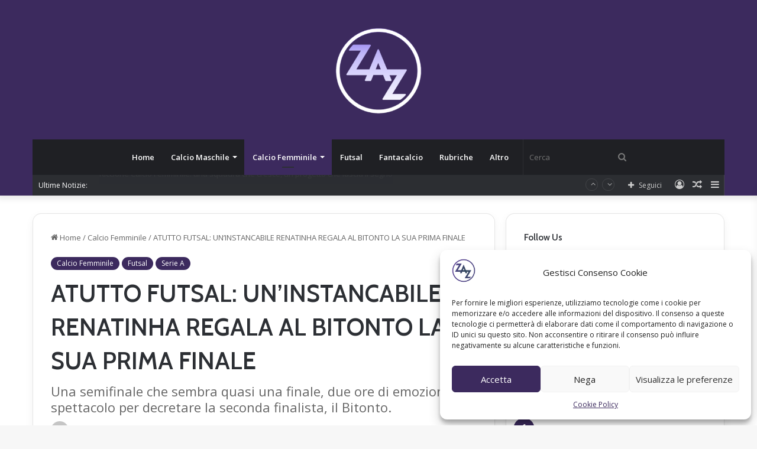

--- FILE ---
content_type: text/html; charset=UTF-8
request_url: https://zeroazero.org/atutto-futsal-uninstancabile-renatinha-regala-al-bitonto-la-sua-prima-finale/
body_size: 30129
content:
<!DOCTYPE html>
<html lang="it-IT" class="" data-skin="light">
<head>
	<meta charset="UTF-8" />
	<link rel="profile" href="https://gmpg.org/xfn/11" />
	
<meta http-equiv='x-dns-prefetch-control' content='on'>
<link rel='dns-prefetch' href='//cdnjs.cloudflare.com' />
<link rel='dns-prefetch' href='//ajax.googleapis.com' />
<link rel='dns-prefetch' href='//fonts.googleapis.com' />
<link rel='dns-prefetch' href='//fonts.gstatic.com' />
<link rel='dns-prefetch' href='//s.gravatar.com' />
<link rel='dns-prefetch' href='//www.google-analytics.com' />
<link rel='preload' as='script' href='https://ajax.googleapis.com/ajax/libs/webfont/1/webfont.js'>
<meta name='robots' content='index, follow, max-image-preview:large, max-snippet:-1, max-video-preview:-1' />

	<!-- This site is optimized with the Yoast SEO plugin v20.1 - https://yoast.com/wordpress/plugins/seo/ -->
	<title>Futsal, la prima storica finale del Bitonto</title>
	<meta name="description" content="Una semifinale che sembra quasi una finale, due ore di emozionante spettacolo per decretare la seconda finalista, il Bitonto." />
	<link rel="canonical" href="https://zeroazero.org/atutto-futsal-uninstancabile-renatinha-regala-al-bitonto-la-sua-prima-finale/" />
	<meta property="og:locale" content="it_IT" />
	<meta property="og:type" content="article" />
	<meta property="og:title" content="Futsal, la prima storica finale del Bitonto" />
	<meta property="og:description" content="Una semifinale che sembra quasi una finale, due ore di emozionante spettacolo per decretare la seconda finalista, il Bitonto." />
	<meta property="og:url" content="https://zeroazero.org/atutto-futsal-uninstancabile-renatinha-regala-al-bitonto-la-sua-prima-finale/" />
	<meta property="og:site_name" content="ZERO A ZERO" />
	<meta property="article:publisher" content="https://www.facebook.com/people/ZeroaZero/100089472587635/" />
	<meta property="article:published_time" content="2023-05-30T14:33:51+00:00" />
	<meta property="article:modified_time" content="2023-06-05T14:32:04+00:00" />
	<meta property="og:image" content="https://zeroazero.org/wp-content/uploads/2023/05/IMG_9670.jpg" />
	<meta property="og:image:width" content="828" />
	<meta property="og:image:height" content="821" />
	<meta property="og:image:type" content="image/jpeg" />
	<meta name="author" content="Floriana De Angelis" />
	<meta name="twitter:card" content="summary_large_image" />
	<meta name="twitter:creator" content="@floWMFootball4" />
	<meta name="twitter:site" content="@_Zeroazero" />
	<meta name="twitter:label1" content="Scritto da" />
	<meta name="twitter:data1" content="Floriana De Angelis" />
	<meta name="twitter:label2" content="Tempo di lettura stimato" />
	<meta name="twitter:data2" content="2 minuti" />
	<script type="application/ld+json" class="yoast-schema-graph">{"@context":"https://schema.org","@graph":[{"@type":"Article","@id":"https://zeroazero.org/atutto-futsal-uninstancabile-renatinha-regala-al-bitonto-la-sua-prima-finale/#article","isPartOf":{"@id":"https://zeroazero.org/atutto-futsal-uninstancabile-renatinha-regala-al-bitonto-la-sua-prima-finale/"},"author":{"name":"Floriana De Angelis","@id":"https://zeroazero.org/#/schema/person/e9543e0cf517ff61075019074d8e7435"},"headline":"ATUTTO FUTSAL: UN&#8217;INSTANCABILE RENATINHA REGALA AL BITONTO LA SUA PRIMA FINALE","datePublished":"2023-05-30T14:33:51+00:00","dateModified":"2023-06-05T14:32:04+00:00","mainEntityOfPage":{"@id":"https://zeroazero.org/atutto-futsal-uninstancabile-renatinha-regala-al-bitonto-la-sua-prima-finale/"},"wordCount":360,"commentCount":0,"publisher":{"@id":"https://zeroazero.org/#organization"},"image":{"@id":"https://zeroazero.org/atutto-futsal-uninstancabile-renatinha-regala-al-bitonto-la-sua-prima-finale/#primaryimage"},"thumbnailUrl":"https://zeroazero.org/wp-content/uploads/2023/05/IMG_9670.jpg","keywords":["calcio femminile","futsal","Serie A"],"articleSection":["Calcio Femminile","Futsal","Serie A"],"inLanguage":"it-IT","potentialAction":[{"@type":"CommentAction","name":"Comment","target":["https://zeroazero.org/atutto-futsal-uninstancabile-renatinha-regala-al-bitonto-la-sua-prima-finale/#respond"]}]},{"@type":"WebPage","@id":"https://zeroazero.org/atutto-futsal-uninstancabile-renatinha-regala-al-bitonto-la-sua-prima-finale/","url":"https://zeroazero.org/atutto-futsal-uninstancabile-renatinha-regala-al-bitonto-la-sua-prima-finale/","name":"Futsal, la prima storica finale del Bitonto","isPartOf":{"@id":"https://zeroazero.org/#website"},"primaryImageOfPage":{"@id":"https://zeroazero.org/atutto-futsal-uninstancabile-renatinha-regala-al-bitonto-la-sua-prima-finale/#primaryimage"},"image":{"@id":"https://zeroazero.org/atutto-futsal-uninstancabile-renatinha-regala-al-bitonto-la-sua-prima-finale/#primaryimage"},"thumbnailUrl":"https://zeroazero.org/wp-content/uploads/2023/05/IMG_9670.jpg","datePublished":"2023-05-30T14:33:51+00:00","dateModified":"2023-06-05T14:32:04+00:00","description":"Una semifinale che sembra quasi una finale, due ore di emozionante spettacolo per decretare la seconda finalista, il Bitonto.","breadcrumb":{"@id":"https://zeroazero.org/atutto-futsal-uninstancabile-renatinha-regala-al-bitonto-la-sua-prima-finale/#breadcrumb"},"inLanguage":"it-IT","potentialAction":[{"@type":"ReadAction","target":["https://zeroazero.org/atutto-futsal-uninstancabile-renatinha-regala-al-bitonto-la-sua-prima-finale/"]}]},{"@type":"ImageObject","inLanguage":"it-IT","@id":"https://zeroazero.org/atutto-futsal-uninstancabile-renatinha-regala-al-bitonto-la-sua-prima-finale/#primaryimage","url":"https://zeroazero.org/wp-content/uploads/2023/05/IMG_9670.jpg","contentUrl":"https://zeroazero.org/wp-content/uploads/2023/05/IMG_9670.jpg","width":828,"height":821,"caption":"Futsal A Bitonto (credit Bitonto Femminile instagram)"},{"@type":"BreadcrumbList","@id":"https://zeroazero.org/atutto-futsal-uninstancabile-renatinha-regala-al-bitonto-la-sua-prima-finale/#breadcrumb","itemListElement":[{"@type":"ListItem","position":1,"name":"Home","item":"https://zeroazero.org/"},{"@type":"ListItem","position":2,"name":"ATUTTO FUTSAL: UN&#8217;INSTANCABILE RENATINHA REGALA AL BITONTO LA SUA PRIMA FINALE"}]},{"@type":"WebSite","@id":"https://zeroazero.org/#website","url":"https://zeroazero.org/","name":"Zero a Zero","description":"#nonsifannoparagoni","publisher":{"@id":"https://zeroazero.org/#organization"},"potentialAction":[{"@type":"SearchAction","target":{"@type":"EntryPoint","urlTemplate":"https://zeroazero.org/?s={search_term_string}"},"query-input":"required name=search_term_string"}],"inLanguage":"it-IT"},{"@type":"Organization","@id":"https://zeroazero.org/#organization","name":"Zero a Zero","url":"https://zeroazero.org/","logo":{"@type":"ImageObject","inLanguage":"it-IT","@id":"https://zeroazero.org/#/schema/logo/image/","url":"https://zeroazero.org/wp-content/uploads/2023/01/LOGO-1.png","contentUrl":"https://zeroazero.org/wp-content/uploads/2023/01/LOGO-1.png","width":1080,"height":1080,"caption":"Zero a Zero"},"image":{"@id":"https://zeroazero.org/#/schema/logo/image/"},"sameAs":["https://www.facebook.com/people/ZeroaZero/100089472587635/","https://twitter.com/_Zeroazero","https://www.instagram.com/_zeroazero_/"]},{"@type":"Person","@id":"https://zeroazero.org/#/schema/person/e9543e0cf517ff61075019074d8e7435","name":"Floriana De Angelis","image":{"@type":"ImageObject","inLanguage":"it-IT","@id":"https://zeroazero.org/#/schema/person/image/","url":"https://secure.gravatar.com/avatar/5153ff0538f80ee5ba70c6f134de268e85806e8815a0622549ed5272ae60bcf3?s=96&d=mm&r=g","contentUrl":"https://secure.gravatar.com/avatar/5153ff0538f80ee5ba70c6f134de268e85806e8815a0622549ed5272ae60bcf3?s=96&d=mm&r=g","caption":"Floriana De Angelis"},"description":"Studentessa di economia, innamorata da sempre dello sport e in particolare del calcio in tutte le forme e modi, gioca a futsal. Ama poter scrivere di calcio femminile e futsal per far conoscere sempre di più questi due mondi e movimenti.","sameAs":["_flo_4_","Floriana De Angelis","https://twitter.com/floWMFootball4"],"url":"https://zeroazero.org/author/flo2002/"}]}</script>
	<!-- / Yoast SEO plugin. -->


<link rel="amphtml" href="https://zeroazero.org/atutto-futsal-uninstancabile-renatinha-regala-al-bitonto-la-sua-prima-finale/amp/" /><meta name="generator" content="AMP for WP 1.0.80"/><link rel='dns-prefetch' href='//www.googletagmanager.com' />
<link rel='dns-prefetch' href='//pagead2.googlesyndication.com' />
<link rel="alternate" type="application/rss+xml" title="ZERO A ZERO &raquo; Feed" href="https://zeroazero.org/feed/" />
<link rel="alternate" type="application/rss+xml" title="ZERO A ZERO &raquo; Feed dei commenti" href="https://zeroazero.org/comments/feed/" />
<link rel="alternate" type="application/rss+xml" title="ZERO A ZERO &raquo; ATUTTO FUTSAL: UN&#8217;INSTANCABILE RENATINHA REGALA AL BITONTO LA SUA PRIMA FINALE Feed dei commenti" href="https://zeroazero.org/atutto-futsal-uninstancabile-renatinha-regala-al-bitonto-la-sua-prima-finale/feed/" />

		<style type="text/css">
			:root{
			
					--main-nav-background: #1f2024;
					--main-nav-secondry-background: rgba(0,0,0,0.2);
					--main-nav-primary-color: #0088ff;
					--main-nav-contrast-primary-color: #FFFFFF;
					--main-nav-text-color: #FFFFFF;
					--main-nav-secondry-text-color: rgba(225,255,255,0.5);
					--main-nav-main-border-color: rgba(255,255,255,0.07);
					--main-nav-secondry-border-color: rgba(255,255,255,0.04);
				
			}
		</style>
	<link rel="alternate" title="oEmbed (JSON)" type="application/json+oembed" href="https://zeroazero.org/wp-json/oembed/1.0/embed?url=https%3A%2F%2Fzeroazero.org%2Fatutto-futsal-uninstancabile-renatinha-regala-al-bitonto-la-sua-prima-finale%2F" />
<link rel="alternate" title="oEmbed (XML)" type="text/xml+oembed" href="https://zeroazero.org/wp-json/oembed/1.0/embed?url=https%3A%2F%2Fzeroazero.org%2Fatutto-futsal-uninstancabile-renatinha-regala-al-bitonto-la-sua-prima-finale%2F&#038;format=xml" />
<meta name="viewport" content="width=device-width, initial-scale=1.0" /><!-- zeroazero.org is managing ads with Advanced Ads 1.40.1 – https://wpadvancedads.com/ --><script id="zeroa-ready">
			window.advanced_ads_ready=function(e,a){a=a||"complete";var d=function(e){return"interactive"===a?"loading"!==e:"complete"===e};d(document.readyState)?e():document.addEventListener("readystatechange",(function(a){d(a.target.readyState)&&e()}),{once:"interactive"===a})},window.advanced_ads_ready_queue=window.advanced_ads_ready_queue||[];		</script>
		<style id='wp-img-auto-sizes-contain-inline-css' type='text/css'>
img:is([sizes=auto i],[sizes^="auto," i]){contain-intrinsic-size:3000px 1500px}
/*# sourceURL=wp-img-auto-sizes-contain-inline-css */
</style>
<style id='wp-emoji-styles-inline-css' type='text/css'>

	img.wp-smiley, img.emoji {
		display: inline !important;
		border: none !important;
		box-shadow: none !important;
		height: 1em !important;
		width: 1em !important;
		margin: 0 0.07em !important;
		vertical-align: -0.1em !important;
		background: none !important;
		padding: 0 !important;
	}
/*# sourceURL=wp-emoji-styles-inline-css */
</style>
<style id='wp-block-library-inline-css' type='text/css'>
:root{--wp-block-synced-color:#7a00df;--wp-block-synced-color--rgb:122,0,223;--wp-bound-block-color:var(--wp-block-synced-color);--wp-editor-canvas-background:#ddd;--wp-admin-theme-color:#007cba;--wp-admin-theme-color--rgb:0,124,186;--wp-admin-theme-color-darker-10:#006ba1;--wp-admin-theme-color-darker-10--rgb:0,107,160.5;--wp-admin-theme-color-darker-20:#005a87;--wp-admin-theme-color-darker-20--rgb:0,90,135;--wp-admin-border-width-focus:2px}@media (min-resolution:192dpi){:root{--wp-admin-border-width-focus:1.5px}}.wp-element-button{cursor:pointer}:root .has-very-light-gray-background-color{background-color:#eee}:root .has-very-dark-gray-background-color{background-color:#313131}:root .has-very-light-gray-color{color:#eee}:root .has-very-dark-gray-color{color:#313131}:root .has-vivid-green-cyan-to-vivid-cyan-blue-gradient-background{background:linear-gradient(135deg,#00d084,#0693e3)}:root .has-purple-crush-gradient-background{background:linear-gradient(135deg,#34e2e4,#4721fb 50%,#ab1dfe)}:root .has-hazy-dawn-gradient-background{background:linear-gradient(135deg,#faaca8,#dad0ec)}:root .has-subdued-olive-gradient-background{background:linear-gradient(135deg,#fafae1,#67a671)}:root .has-atomic-cream-gradient-background{background:linear-gradient(135deg,#fdd79a,#004a59)}:root .has-nightshade-gradient-background{background:linear-gradient(135deg,#330968,#31cdcf)}:root .has-midnight-gradient-background{background:linear-gradient(135deg,#020381,#2874fc)}:root{--wp--preset--font-size--normal:16px;--wp--preset--font-size--huge:42px}.has-regular-font-size{font-size:1em}.has-larger-font-size{font-size:2.625em}.has-normal-font-size{font-size:var(--wp--preset--font-size--normal)}.has-huge-font-size{font-size:var(--wp--preset--font-size--huge)}.has-text-align-center{text-align:center}.has-text-align-left{text-align:left}.has-text-align-right{text-align:right}.has-fit-text{white-space:nowrap!important}#end-resizable-editor-section{display:none}.aligncenter{clear:both}.items-justified-left{justify-content:flex-start}.items-justified-center{justify-content:center}.items-justified-right{justify-content:flex-end}.items-justified-space-between{justify-content:space-between}.screen-reader-text{border:0;clip-path:inset(50%);height:1px;margin:-1px;overflow:hidden;padding:0;position:absolute;width:1px;word-wrap:normal!important}.screen-reader-text:focus{background-color:#ddd;clip-path:none;color:#444;display:block;font-size:1em;height:auto;left:5px;line-height:normal;padding:15px 23px 14px;text-decoration:none;top:5px;width:auto;z-index:100000}html :where(.has-border-color){border-style:solid}html :where([style*=border-top-color]){border-top-style:solid}html :where([style*=border-right-color]){border-right-style:solid}html :where([style*=border-bottom-color]){border-bottom-style:solid}html :where([style*=border-left-color]){border-left-style:solid}html :where([style*=border-width]){border-style:solid}html :where([style*=border-top-width]){border-top-style:solid}html :where([style*=border-right-width]){border-right-style:solid}html :where([style*=border-bottom-width]){border-bottom-style:solid}html :where([style*=border-left-width]){border-left-style:solid}html :where(img[class*=wp-image-]){height:auto;max-width:100%}:where(figure){margin:0 0 1em}html :where(.is-position-sticky){--wp-admin--admin-bar--position-offset:var(--wp-admin--admin-bar--height,0px)}@media screen and (max-width:600px){html :where(.is-position-sticky){--wp-admin--admin-bar--position-offset:0px}}
.has-text-align-justify{text-align:justify;}

/*# sourceURL=wp-block-library-inline-css */
</style><style id='wp-block-heading-inline-css' type='text/css'>
h1:where(.wp-block-heading).has-background,h2:where(.wp-block-heading).has-background,h3:where(.wp-block-heading).has-background,h4:where(.wp-block-heading).has-background,h5:where(.wp-block-heading).has-background,h6:where(.wp-block-heading).has-background{padding:1.25em 2.375em}h1.has-text-align-left[style*=writing-mode]:where([style*=vertical-lr]),h1.has-text-align-right[style*=writing-mode]:where([style*=vertical-rl]),h2.has-text-align-left[style*=writing-mode]:where([style*=vertical-lr]),h2.has-text-align-right[style*=writing-mode]:where([style*=vertical-rl]),h3.has-text-align-left[style*=writing-mode]:where([style*=vertical-lr]),h3.has-text-align-right[style*=writing-mode]:where([style*=vertical-rl]),h4.has-text-align-left[style*=writing-mode]:where([style*=vertical-lr]),h4.has-text-align-right[style*=writing-mode]:where([style*=vertical-rl]),h5.has-text-align-left[style*=writing-mode]:where([style*=vertical-lr]),h5.has-text-align-right[style*=writing-mode]:where([style*=vertical-rl]),h6.has-text-align-left[style*=writing-mode]:where([style*=vertical-lr]),h6.has-text-align-right[style*=writing-mode]:where([style*=vertical-rl]){rotate:180deg}
/*# sourceURL=https://zeroazero.org/wp-includes/blocks/heading/style.min.css */
</style>
<style id='wp-block-paragraph-inline-css' type='text/css'>
.is-small-text{font-size:.875em}.is-regular-text{font-size:1em}.is-large-text{font-size:2.25em}.is-larger-text{font-size:3em}.has-drop-cap:not(:focus):first-letter{float:left;font-size:8.4em;font-style:normal;font-weight:100;line-height:.68;margin:.05em .1em 0 0;text-transform:uppercase}body.rtl .has-drop-cap:not(:focus):first-letter{float:none;margin-left:.1em}p.has-drop-cap.has-background{overflow:hidden}:root :where(p.has-background){padding:1.25em 2.375em}:where(p.has-text-color:not(.has-link-color)) a{color:inherit}p.has-text-align-left[style*="writing-mode:vertical-lr"],p.has-text-align-right[style*="writing-mode:vertical-rl"]{rotate:180deg}
/*# sourceURL=https://zeroazero.org/wp-includes/blocks/paragraph/style.min.css */
</style>
<style id='global-styles-inline-css' type='text/css'>
:root{--wp--preset--aspect-ratio--square: 1;--wp--preset--aspect-ratio--4-3: 4/3;--wp--preset--aspect-ratio--3-4: 3/4;--wp--preset--aspect-ratio--3-2: 3/2;--wp--preset--aspect-ratio--2-3: 2/3;--wp--preset--aspect-ratio--16-9: 16/9;--wp--preset--aspect-ratio--9-16: 9/16;--wp--preset--color--black: #000000;--wp--preset--color--cyan-bluish-gray: #abb8c3;--wp--preset--color--white: #ffffff;--wp--preset--color--pale-pink: #f78da7;--wp--preset--color--vivid-red: #cf2e2e;--wp--preset--color--luminous-vivid-orange: #ff6900;--wp--preset--color--luminous-vivid-amber: #fcb900;--wp--preset--color--light-green-cyan: #7bdcb5;--wp--preset--color--vivid-green-cyan: #00d084;--wp--preset--color--pale-cyan-blue: #8ed1fc;--wp--preset--color--vivid-cyan-blue: #0693e3;--wp--preset--color--vivid-purple: #9b51e0;--wp--preset--gradient--vivid-cyan-blue-to-vivid-purple: linear-gradient(135deg,rgb(6,147,227) 0%,rgb(155,81,224) 100%);--wp--preset--gradient--light-green-cyan-to-vivid-green-cyan: linear-gradient(135deg,rgb(122,220,180) 0%,rgb(0,208,130) 100%);--wp--preset--gradient--luminous-vivid-amber-to-luminous-vivid-orange: linear-gradient(135deg,rgb(252,185,0) 0%,rgb(255,105,0) 100%);--wp--preset--gradient--luminous-vivid-orange-to-vivid-red: linear-gradient(135deg,rgb(255,105,0) 0%,rgb(207,46,46) 100%);--wp--preset--gradient--very-light-gray-to-cyan-bluish-gray: linear-gradient(135deg,rgb(238,238,238) 0%,rgb(169,184,195) 100%);--wp--preset--gradient--cool-to-warm-spectrum: linear-gradient(135deg,rgb(74,234,220) 0%,rgb(151,120,209) 20%,rgb(207,42,186) 40%,rgb(238,44,130) 60%,rgb(251,105,98) 80%,rgb(254,248,76) 100%);--wp--preset--gradient--blush-light-purple: linear-gradient(135deg,rgb(255,206,236) 0%,rgb(152,150,240) 100%);--wp--preset--gradient--blush-bordeaux: linear-gradient(135deg,rgb(254,205,165) 0%,rgb(254,45,45) 50%,rgb(107,0,62) 100%);--wp--preset--gradient--luminous-dusk: linear-gradient(135deg,rgb(255,203,112) 0%,rgb(199,81,192) 50%,rgb(65,88,208) 100%);--wp--preset--gradient--pale-ocean: linear-gradient(135deg,rgb(255,245,203) 0%,rgb(182,227,212) 50%,rgb(51,167,181) 100%);--wp--preset--gradient--electric-grass: linear-gradient(135deg,rgb(202,248,128) 0%,rgb(113,206,126) 100%);--wp--preset--gradient--midnight: linear-gradient(135deg,rgb(2,3,129) 0%,rgb(40,116,252) 100%);--wp--preset--font-size--small: 13px;--wp--preset--font-size--medium: 20px;--wp--preset--font-size--large: 36px;--wp--preset--font-size--x-large: 42px;--wp--preset--spacing--20: 0.44rem;--wp--preset--spacing--30: 0.67rem;--wp--preset--spacing--40: 1rem;--wp--preset--spacing--50: 1.5rem;--wp--preset--spacing--60: 2.25rem;--wp--preset--spacing--70: 3.38rem;--wp--preset--spacing--80: 5.06rem;--wp--preset--shadow--natural: 6px 6px 9px rgba(0, 0, 0, 0.2);--wp--preset--shadow--deep: 12px 12px 50px rgba(0, 0, 0, 0.4);--wp--preset--shadow--sharp: 6px 6px 0px rgba(0, 0, 0, 0.2);--wp--preset--shadow--outlined: 6px 6px 0px -3px rgb(255, 255, 255), 6px 6px rgb(0, 0, 0);--wp--preset--shadow--crisp: 6px 6px 0px rgb(0, 0, 0);}:where(.is-layout-flex){gap: 0.5em;}:where(.is-layout-grid){gap: 0.5em;}body .is-layout-flex{display: flex;}.is-layout-flex{flex-wrap: wrap;align-items: center;}.is-layout-flex > :is(*, div){margin: 0;}body .is-layout-grid{display: grid;}.is-layout-grid > :is(*, div){margin: 0;}:where(.wp-block-columns.is-layout-flex){gap: 2em;}:where(.wp-block-columns.is-layout-grid){gap: 2em;}:where(.wp-block-post-template.is-layout-flex){gap: 1.25em;}:where(.wp-block-post-template.is-layout-grid){gap: 1.25em;}.has-black-color{color: var(--wp--preset--color--black) !important;}.has-cyan-bluish-gray-color{color: var(--wp--preset--color--cyan-bluish-gray) !important;}.has-white-color{color: var(--wp--preset--color--white) !important;}.has-pale-pink-color{color: var(--wp--preset--color--pale-pink) !important;}.has-vivid-red-color{color: var(--wp--preset--color--vivid-red) !important;}.has-luminous-vivid-orange-color{color: var(--wp--preset--color--luminous-vivid-orange) !important;}.has-luminous-vivid-amber-color{color: var(--wp--preset--color--luminous-vivid-amber) !important;}.has-light-green-cyan-color{color: var(--wp--preset--color--light-green-cyan) !important;}.has-vivid-green-cyan-color{color: var(--wp--preset--color--vivid-green-cyan) !important;}.has-pale-cyan-blue-color{color: var(--wp--preset--color--pale-cyan-blue) !important;}.has-vivid-cyan-blue-color{color: var(--wp--preset--color--vivid-cyan-blue) !important;}.has-vivid-purple-color{color: var(--wp--preset--color--vivid-purple) !important;}.has-black-background-color{background-color: var(--wp--preset--color--black) !important;}.has-cyan-bluish-gray-background-color{background-color: var(--wp--preset--color--cyan-bluish-gray) !important;}.has-white-background-color{background-color: var(--wp--preset--color--white) !important;}.has-pale-pink-background-color{background-color: var(--wp--preset--color--pale-pink) !important;}.has-vivid-red-background-color{background-color: var(--wp--preset--color--vivid-red) !important;}.has-luminous-vivid-orange-background-color{background-color: var(--wp--preset--color--luminous-vivid-orange) !important;}.has-luminous-vivid-amber-background-color{background-color: var(--wp--preset--color--luminous-vivid-amber) !important;}.has-light-green-cyan-background-color{background-color: var(--wp--preset--color--light-green-cyan) !important;}.has-vivid-green-cyan-background-color{background-color: var(--wp--preset--color--vivid-green-cyan) !important;}.has-pale-cyan-blue-background-color{background-color: var(--wp--preset--color--pale-cyan-blue) !important;}.has-vivid-cyan-blue-background-color{background-color: var(--wp--preset--color--vivid-cyan-blue) !important;}.has-vivid-purple-background-color{background-color: var(--wp--preset--color--vivid-purple) !important;}.has-black-border-color{border-color: var(--wp--preset--color--black) !important;}.has-cyan-bluish-gray-border-color{border-color: var(--wp--preset--color--cyan-bluish-gray) !important;}.has-white-border-color{border-color: var(--wp--preset--color--white) !important;}.has-pale-pink-border-color{border-color: var(--wp--preset--color--pale-pink) !important;}.has-vivid-red-border-color{border-color: var(--wp--preset--color--vivid-red) !important;}.has-luminous-vivid-orange-border-color{border-color: var(--wp--preset--color--luminous-vivid-orange) !important;}.has-luminous-vivid-amber-border-color{border-color: var(--wp--preset--color--luminous-vivid-amber) !important;}.has-light-green-cyan-border-color{border-color: var(--wp--preset--color--light-green-cyan) !important;}.has-vivid-green-cyan-border-color{border-color: var(--wp--preset--color--vivid-green-cyan) !important;}.has-pale-cyan-blue-border-color{border-color: var(--wp--preset--color--pale-cyan-blue) !important;}.has-vivid-cyan-blue-border-color{border-color: var(--wp--preset--color--vivid-cyan-blue) !important;}.has-vivid-purple-border-color{border-color: var(--wp--preset--color--vivid-purple) !important;}.has-vivid-cyan-blue-to-vivid-purple-gradient-background{background: var(--wp--preset--gradient--vivid-cyan-blue-to-vivid-purple) !important;}.has-light-green-cyan-to-vivid-green-cyan-gradient-background{background: var(--wp--preset--gradient--light-green-cyan-to-vivid-green-cyan) !important;}.has-luminous-vivid-amber-to-luminous-vivid-orange-gradient-background{background: var(--wp--preset--gradient--luminous-vivid-amber-to-luminous-vivid-orange) !important;}.has-luminous-vivid-orange-to-vivid-red-gradient-background{background: var(--wp--preset--gradient--luminous-vivid-orange-to-vivid-red) !important;}.has-very-light-gray-to-cyan-bluish-gray-gradient-background{background: var(--wp--preset--gradient--very-light-gray-to-cyan-bluish-gray) !important;}.has-cool-to-warm-spectrum-gradient-background{background: var(--wp--preset--gradient--cool-to-warm-spectrum) !important;}.has-blush-light-purple-gradient-background{background: var(--wp--preset--gradient--blush-light-purple) !important;}.has-blush-bordeaux-gradient-background{background: var(--wp--preset--gradient--blush-bordeaux) !important;}.has-luminous-dusk-gradient-background{background: var(--wp--preset--gradient--luminous-dusk) !important;}.has-pale-ocean-gradient-background{background: var(--wp--preset--gradient--pale-ocean) !important;}.has-electric-grass-gradient-background{background: var(--wp--preset--gradient--electric-grass) !important;}.has-midnight-gradient-background{background: var(--wp--preset--gradient--midnight) !important;}.has-small-font-size{font-size: var(--wp--preset--font-size--small) !important;}.has-medium-font-size{font-size: var(--wp--preset--font-size--medium) !important;}.has-large-font-size{font-size: var(--wp--preset--font-size--large) !important;}.has-x-large-font-size{font-size: var(--wp--preset--font-size--x-large) !important;}
/*# sourceURL=global-styles-inline-css */
</style>

<style id='classic-theme-styles-inline-css' type='text/css'>
/*! This file is auto-generated */
.wp-block-button__link{color:#fff;background-color:#32373c;border-radius:9999px;box-shadow:none;text-decoration:none;padding:calc(.667em + 2px) calc(1.333em + 2px);font-size:1.125em}.wp-block-file__button{background:#32373c;color:#fff;text-decoration:none}
/*# sourceURL=/wp-includes/css/classic-themes.min.css */
</style>
<link rel='stylesheet' id='taqyeem-buttons-style-css' href='https://zeroazero.org/wp-content/plugins/taqyeem-buttons/assets/style.css?ver=6.9' type='text/css' media='all' />
<link rel='stylesheet' id='cmplz-general-css' href='https://zeroazero.org/wp-content/plugins/complianz-gdpr/assets/css/cookieblocker.min.css?ver=6.4.1' type='text/css' media='all' />
<link rel='stylesheet' id='dale-live-events-css' href='https://zeroazero.org/wp-content/plugins/doc/public/assets/css/production/live-events.css?ver=1.25' type='text/css' media='all' />
<link rel='stylesheet' id='dale-custom-css' href='https://zeroazero.org/wp-content/plugins/doc/public/assets/css/custom-1.css?ver=1.25' type='text/css' media='all' />
<link rel='stylesheet' id='dale-fontello-css' href='https://zeroazero.org/wp-content/plugins/doc/public/assets/font/fontello/css/dale-fontello.css?ver=1.25' type='text/css' media='all' />
<link rel='stylesheet' id='tie-css-base-css' href='https://zeroazero.org/wp-content/themes/jannah/assets/css/base.min.css?ver=6.1.1' type='text/css' media='all' />
<link rel='stylesheet' id='tie-css-styles-css' href='https://zeroazero.org/wp-content/themes/jannah/assets/css/style.min.css?ver=6.1.1' type='text/css' media='all' />
<link rel='stylesheet' id='tie-css-widgets-css' href='https://zeroazero.org/wp-content/themes/jannah/assets/css/widgets.min.css?ver=6.1.1' type='text/css' media='all' />
<link rel='stylesheet' id='tie-css-helpers-css' href='https://zeroazero.org/wp-content/themes/jannah/assets/css/helpers.min.css?ver=6.1.1' type='text/css' media='all' />
<link rel='stylesheet' id='tie-fontawesome5-css' href='https://zeroazero.org/wp-content/themes/jannah/assets/css/fontawesome.css?ver=6.1.1' type='text/css' media='all' />
<link rel='stylesheet' id='tie-css-ilightbox-css' href='https://zeroazero.org/wp-content/themes/jannah/assets/ilightbox/dark-skin/skin.css?ver=6.1.1' type='text/css' media='all' />
<link rel='stylesheet' id='tie-css-shortcodes-css' href='https://zeroazero.org/wp-content/themes/jannah/assets/css/plugins/shortcodes.min.css?ver=6.1.1' type='text/css' media='all' />
<link rel='stylesheet' id='tie-css-single-css' href='https://zeroazero.org/wp-content/themes/jannah/assets/css/single.min.css?ver=6.1.1' type='text/css' media='all' />
<link rel='stylesheet' id='tie-css-print-css' href='https://zeroazero.org/wp-content/themes/jannah/assets/css/print.css?ver=6.1.1' type='text/css' media='print' />
<link rel='stylesheet' id='taqyeem-styles-css' href='https://zeroazero.org/wp-content/themes/jannah/assets/css/plugins/taqyeem.min.css?ver=6.1.1' type='text/css' media='all' />
<style id='taqyeem-styles-inline-css' type='text/css'>
.wf-active .logo-text,.wf-active h1,.wf-active h2,.wf-active h3,.wf-active h4,.wf-active h5,.wf-active h6,.wf-active .the-subtitle{font-family: 'Cabin';}:root:root{--brand-color: #3c2a5e;--dark-brand-color: #0a002c;--bright-color: #FFFFFF;--base-color: #2c2f34;}#reading-position-indicator{box-shadow: 0 0 10px rgba( 60,42,94,0.7);}:root:root{--brand-color: #3c2a5e;--dark-brand-color: #0a002c;--bright-color: #FFFFFF;--base-color: #2c2f34;}#reading-position-indicator{box-shadow: 0 0 10px rgba( 60,42,94,0.7);}.tie-weather-widget.widget,.container-wrapper{box-shadow: 0 5px 15px 0 rgba(0,0,0,0.05);}.dark-skin .tie-weather-widget.widget,.dark-skin .container-wrapper{box-shadow: 0 5px 15px 0 rgba(0,0,0,0.2);}a.post-title:hover,.post-title a:hover,.thumb-overlay .thumb-title a:hover{background-size: 100% 2px;}a.post-title,.post-title a{background-image: linear-gradient(to bottom,#000 0%,#000 98%);background-size: 0 1px;background-repeat: no-repeat;background-position: left 100%;color: #000;}.dark-skin a.post-title,.dark-skin .post-title a{color: #fff;background-image: linear-gradient(to bottom,#fff 0%,#fff 98%);}#top-nav .breaking-title{color: #FFFFFF;}#top-nav .breaking-title:before{background-color: #2c2e32;}#top-nav .breaking-news-nav li:hover{background-color: #2c2e32;border-color: #2c2e32;}#the-post .entry-content a:not(.shortc-button){color: #0083db !important;}#the-post .entry-content a:not(.shortc-button):hover{color: #0057af !important;}#tie-wrapper #theme-header{background-color: #3c2a5e;}#logo.text-logo a,#logo.text-logo a:hover{color: #FFFFFF;}@media (max-width: 991px){#tie-wrapper #theme-header .logo-container.fixed-nav{background-color: rgba(60,42,94,0.95);}}@media (max-width: 991px){#tie-wrapper #theme-header .logo-container{background-color: #3c2a5e;}}.tie-cat-2,.tie-cat-item-2 > span{background-color:#e67e22 !important;color:#FFFFFF !important;}.tie-cat-2:after{border-top-color:#e67e22 !important;}.tie-cat-2:hover{background-color:#c86004 !important;}.tie-cat-2:hover:after{border-top-color:#c86004 !important;}.tie-cat-11,.tie-cat-item-11 > span{background-color:#2ecc71 !important;color:#FFFFFF !important;}.tie-cat-11:after{border-top-color:#2ecc71 !important;}.tie-cat-11:hover{background-color:#10ae53 !important;}.tie-cat-11:hover:after{border-top-color:#10ae53 !important;}.tie-cat-16,.tie-cat-item-16 > span{background-color:#9b59b6 !important;color:#FFFFFF !important;}.tie-cat-16:after{border-top-color:#9b59b6 !important;}.tie-cat-16:hover{background-color:#7d3b98 !important;}.tie-cat-16:hover:after{border-top-color:#7d3b98 !important;}.tie-cat-17,.tie-cat-item-17 > span{background-color:#34495e !important;color:#FFFFFF !important;}.tie-cat-17:after{border-top-color:#34495e !important;}.tie-cat-17:hover{background-color:#162b40 !important;}.tie-cat-17:hover:after{border-top-color:#162b40 !important;}.tie-cat-18,.tie-cat-item-18 > span{background-color:#795548 !important;color:#FFFFFF !important;}.tie-cat-18:after{border-top-color:#795548 !important;}.tie-cat-18:hover{background-color:#5b372a !important;}.tie-cat-18:hover:after{border-top-color:#5b372a !important;}.tie-cat-19,.tie-cat-item-19 > span{background-color:#4CAF50 !important;color:#FFFFFF !important;}.tie-cat-19:after{border-top-color:#4CAF50 !important;}.tie-cat-19:hover{background-color:#2e9132 !important;}.tie-cat-19:hover:after{border-top-color:#2e9132 !important;}@media (max-width: 991px){.side-aside #mobile-menu .menu > li{border-color: rgba(255,255,255,0.05);}}@media (max-width: 991px){.side-aside.dark-skin{background-color: #3c2a5e;}}.mobile-header-components li.custom-menu-link > a,#mobile-menu-icon .menu-text{color: #ffffff!important;}#mobile-menu-icon .nav-icon,#mobile-menu-icon .nav-icon:before,#mobile-menu-icon .nav-icon:after{background-color: #ffffff!important;}@media (max-width: 991px){#theme-header.has-normal-width-logo #logo img {width:100px !important;max-width:100% !important;height: auto !important;max-height: 200px !important;}}.tie-insta-header {margin-bottom: 15px;}.tie-insta-avatar a {width: 70px;height: 70px;display: block;position: relative;float: left;margin-right: 15px;margin-bottom: 15px;}.tie-insta-avatar a:before {content: "";position: absolute;width: calc(100% + 6px);height: calc(100% + 6px);left: -3px;top: -3px;border-radius: 50%;background: #d6249f;background: radial-gradient(circle at 30% 107%,#fdf497 0%,#fdf497 5%,#fd5949 45%,#d6249f 60%,#285AEB 90%);}.tie-insta-avatar a:after {position: absolute;content: "";width: calc(100% + 3px);height: calc(100% + 3px);left: -2px;top: -2px;border-radius: 50%;background: #fff;}.dark-skin .tie-insta-avatar a:after {background: #27292d;}.tie-insta-avatar img {border-radius: 50%;position: relative;z-index: 2;transition: all 0.25s;}.tie-insta-avatar img:hover {box-shadow: 0px 0px 15px 0 #6b54c6;}.tie-insta-info {font-size: 1.3em;font-weight: bold;margin-bottom: 5px;}.tie-tiktok-avatar a {width: 70px;height: 70px;display: block;position: relative;float: left;margin-right: 15px;}.tie-tiktok-avatar img {border-radius: 50%;}.tie-tiktok-username {display: block;font-size: 1.4em;}.tie-tiktok-verified {background-color: #20d5ec;color: #fff;border-radius: 50%;font-size: 12px;padding: 4px;margin: 0 5px;}.tie-tiktok-desc {margin-top: 8px;}.tie-tiktok-counts {padding: 10px 0;}.tie-tiktok-counts li {display: inline-block;padding: 0 10px 0 0;}.tie-tiktok-counts .counts-number {font-weight: bold;}.tie-tiktok-counts span:last-child {opacity: 0.7;font-size: 90%;}body a.go-to-top-button,body .more-link,body .button,body [type='submit'],body .generic-button a,body .generic-button button,body textarea,body input:not([type='checkbox']):not([type='radio']),body .mag-box .breaking,body .social-icons-widget .social-icons-item .social-link,body .widget_product_tag_cloud a,body .widget_tag_cloud a,body .post-tags a,body .widget_layered_nav_filters a,body .post-bottom-meta-title,body .post-bottom-meta a,body .post-cat,body .more-link,body .show-more-button,body #instagram-link.is-expanded .follow-button,body .cat-counter a + span,body .mag-box-options .slider-arrow-nav a,body .main-menu .cats-horizontal li a,body #instagram-link.is-compact,body .pages-numbers a,body .pages-nav-item,body .bp-pagination-links .page-numbers,body .fullwidth-area .widget_tag_cloud .tagcloud a,body .header-layout-1 #main-nav .components #search-input,body ul.breaking-news-nav li.jnt-prev,body ul.breaking-news-nav li.jnt-next,body #tie-popup-search-mobile table.gsc-search-box{border-radius: 35px;}body .mag-box ul.breaking-news-nav li{border: 0 !important;}body #instagram-link.is-compact{padding-right: 40px;padding-left: 40px;}body .post-bottom-meta-title,body .post-bottom-meta a,body .more-link{padding-right: 15px;padding-left: 15px;}body #masonry-grid .container-wrapper .post-thumb img{border-radius: 0px;}body .video-thumbnail,body .review-item,body .review-summary,body .user-rate-wrap,body textarea,body input,body select{border-radius: 5px;}body .post-content-slideshow,body #tie-read-next,body .prev-next-post-nav .post-thumb,body .post-thumb img,body .container-wrapper,body .tie-popup-container .container-wrapper,body .widget,body .grid-slider-wrapper .grid-item,body .slider-vertical-navigation .slide,body .boxed-slider:not(.grid-slider-wrapper) .slide,body .buddypress-wrap .activity-list .load-more a,body .buddypress-wrap .activity-list .load-newest a,body .woocommerce .products .product .product-img img,body .woocommerce .products .product .product-img,body .woocommerce .woocommerce-tabs,body .woocommerce div.product .related.products,body .woocommerce div.product .up-sells.products,body .woocommerce .cart_totals,.woocommerce .cross-sells,body .big-thumb-left-box-inner,body .miscellaneous-box .posts-items li:first-child,body .single-big-img,body .masonry-with-spaces .container-wrapper .slide,body .news-gallery-items li .post-thumb,body .scroll-2-box .slide,.magazine1.archive:not(.bbpress) .entry-header-outer,.magazine1.search .entry-header-outer,.magazine1.archive:not(.bbpress) .mag-box .container-wrapper,.magazine1.search .mag-box .container-wrapper,body.magazine1 .entry-header-outer + .mag-box,body .digital-rating-static,body .entry q,body .entry blockquote,body #instagram-link.is-expanded,body.single-post .featured-area,body.post-layout-8 #content,body .footer-boxed-widget-area,body .tie-video-main-slider,body .post-thumb-overlay,body .widget_media_image img,body .stream-item-mag img,body .media-page-layout .post-element{border-radius: 15px;}@media (max-width: 767px) {.tie-video-main-slider iframe{border-top-right-radius: 15px;border-top-left-radius: 15px;}}.magazine1.archive:not(.bbpress) .mag-box .container-wrapper,.magazine1.search .mag-box .container-wrapper{margin-top: 15px;border-top-width: 1px;}body .section-wrapper:not(.container-full) .wide-slider-wrapper .slider-main-container,body .section-wrapper:not(.container-full) .wide-slider-three-slids-wrapper{border-radius: 15px;overflow: hidden;}body .wide-slider-nav-wrapper,body .share-buttons-bottom,body .first-post-gradient li:first-child .post-thumb:after,body .scroll-2-box .post-thumb:after{border-bottom-left-radius: 15px;border-bottom-right-radius: 15px;}body .main-menu .menu-sub-content,body .comp-sub-menu{border-bottom-left-radius: 10px;border-bottom-right-radius: 10px;}body.single-post .featured-area{overflow: hidden;}body #check-also-box.check-also-left{border-top-right-radius: 15px;border-bottom-right-radius: 15px;}body #check-also-box.check-also-right{border-top-left-radius: 15px;border-bottom-left-radius: 15px;}body .mag-box .breaking-news-nav li:last-child{border-top-right-radius: 35px;border-bottom-right-radius: 35px;}body .mag-box .breaking-title:before{border-top-left-radius: 35px;border-bottom-left-radius: 35px;}body .tabs li:last-child a,body .full-overlay-title li:not(.no-post-thumb) .block-title-overlay{border-top-right-radius: 15px;}body .center-overlay-title li:not(.no-post-thumb) .block-title-overlay,body .tabs li:first-child a{border-top-left-radius: 15px;}
/*# sourceURL=taqyeem-styles-inline-css */
</style>
<link rel='stylesheet' id='jetpack_css-css' href='https://zeroazero.org/wp-content/plugins/jetpack/css/jetpack.css?ver=11.8.6' type='text/css' media='all' />
<script type="text/javascript" src="https://zeroazero.org/wp-includes/js/jquery/jquery.min.js?ver=3.7.1" id="jquery-core-js"></script>
<script type="text/javascript" src="https://zeroazero.org/wp-includes/js/jquery/jquery-migrate.min.js?ver=3.4.1" id="jquery-migrate-js"></script>

<!-- Snippet del tag Google (gtag.js) aggiunto da Site Kit -->
<!-- Snippet Google Analytics aggiunto da Site Kit -->
<script data-service="google-analytics" data-category="statistics" type="text/plain" data-cmplz-src="https://www.googletagmanager.com/gtag/js?id=G-BXVBW09EDJ" id="google_gtagjs-js" async></script>
<script type="text/javascript" id="google_gtagjs-js-after">
/* <![CDATA[ */
window.dataLayer = window.dataLayer || [];function gtag(){dataLayer.push(arguments);}
gtag("set","linker",{"domains":["zeroazero.org"]});
gtag("js", new Date());
gtag("set", "developer_id.dZTNiMT", true);
gtag("config", "G-BXVBW09EDJ");
//# sourceURL=google_gtagjs-js-after
/* ]]> */
</script>
<link rel="https://api.w.org/" href="https://zeroazero.org/wp-json/" /><link rel="alternate" title="JSON" type="application/json" href="https://zeroazero.org/wp-json/wp/v2/posts/10940" /><link rel="EditURI" type="application/rsd+xml" title="RSD" href="https://zeroazero.org/xmlrpc.php?rsd" />
<meta name="generator" content="WordPress 6.9" />
<link rel='shortlink' href='https://zeroazero.org/?p=10940' />
<meta name="generator" content="Site Kit by Google 1.171.0" /><script type='text/javascript'>
/* <![CDATA[ */
var taqyeem = {"ajaxurl":"https://zeroazero.org/wp-admin/admin-ajax.php" , "your_rating":"Your Rating:"};
/* ]]> */
</script>

	<style>img#wpstats{display:none}</style>
		<style>.cmplz-hidden{display:none!important;}</style><link href="https://fonts.googleapis.com/css?family=Open+Sans:400,600&#038;subset=cyrillic,cyrillic-ext,greek,greek-ext,latin-ext,vietnamese" rel="stylesheet"><meta http-equiv="X-UA-Compatible" content="IE=edge">
<meta name="theme-color" content="#3c2a5e" />
<!-- Meta tag Google AdSense aggiunti da Site Kit -->
<meta name="google-adsense-platform-account" content="ca-host-pub-2644536267352236">
<meta name="google-adsense-platform-domain" content="sitekit.withgoogle.com">
<!-- Fine dei meta tag Google AdSense aggiunti da Site Kit -->

<!-- Snippet Google AdSense aggiunto da Site Kit -->
<script data-service="general" data-category="marketing" type="text/plain" async="async" data-cmplz-src="https://pagead2.googlesyndication.com/pagead/js/adsbygoogle.js?client=ca-pub-8970533917555534&amp;host=ca-host-pub-2644536267352236" crossorigin="anonymous"></script>

<!-- Termina lo snippet Google AdSense aggiunto da Site Kit -->
<link rel="icon" href="https://zeroazero.org/wp-content/uploads/2023/01/cropped-android-chrome-512x512-1-32x32.png" sizes="32x32" />
<link rel="icon" href="https://zeroazero.org/wp-content/uploads/2023/01/cropped-android-chrome-512x512-1-192x192.png" sizes="192x192" />
<link rel="apple-touch-icon" href="https://zeroazero.org/wp-content/uploads/2023/01/cropped-android-chrome-512x512-1-180x180.png" />
<meta name="msapplication-TileImage" content="https://zeroazero.org/wp-content/uploads/2023/01/cropped-android-chrome-512x512-1-270x270.png" />
</head>

<body data-rsssl=1 data-cmplz=1 id="tie-body" class="wp-singular post-template-default single single-post postid-10940 single-format-standard wp-theme-jannah tie-no-js wrapper-has-shadow block-head-1 magazine3 magazine1 is-thumb-overlay-disabled is-desktop is-header-layout-2 sidebar-right has-sidebar post-layout-1 narrow-title-narrow-media is-standard-format has-mobile-share aa-prefix-zeroa-">



<div class="background-overlay">

	<div id="tie-container" class="site tie-container">

		
		<div id="tie-wrapper">

			
<header id="theme-header" class="theme-header header-layout-2 main-nav-dark main-nav-default-dark main-nav-below main-nav-boxed no-stream-item top-nav-active top-nav-dark top-nav-default-dark top-nav-boxed top-nav-below top-nav-below-main-nav has-shadow has-normal-width-logo mobile-header-centered">
	
<div class="container header-container">
	<div class="tie-row logo-row">

		
		<div class="logo-wrapper">
			<div class="tie-col-md-4 logo-container clearfix">
				<div id="mobile-header-components-area_1" class="mobile-header-components"><ul class="components"><li class="mobile-component_search custom-menu-link">
				<a href="#" class="tie-search-trigger-mobile">
					<span class="tie-icon-search tie-search-icon" aria-hidden="true"></span>
					<span class="screen-reader-text">Cerca</span>
				</a>
			</li></ul></div>
		<div id="logo" class="image-logo" style="margin-top: 45px;">

			
			<a title="ZERO A ZERO" href="https://zeroazero.org/">
				
				<picture class="tie-logo-default tie-logo-picture">
					<source class="tie-logo-source-default tie-logo-source" srcset="https://zeroazero.org/wp-content/uploads/2023/01/Logo_gn.png" media="(max-width:991px)">
					<source class="tie-logo-source-default tie-logo-source" srcset="https://zeroazero.org/wp-content/uploads/2023/01/Logo_gn.png">
					<img class="tie-logo-img-default tie-logo-img" src="https://zeroazero.org/wp-content/uploads/2023/01/Logo_gn.png" alt="ZERO A ZERO" width="150" height="150" style="max-height:150px; width: auto;" />
				</picture>
						</a>

			
		</div><!-- #logo /-->

		<div id="mobile-header-components-area_2" class="mobile-header-components"><ul class="components"><li class="mobile-component_menu custom-menu-link"><a href="#" id="mobile-menu-icon" class=""><span class="tie-mobile-menu-icon nav-icon is-layout-1"></span><span class="screen-reader-text">Menu</span></a></li></ul></div>			</div><!-- .tie-col /-->
		</div><!-- .logo-wrapper /-->

		
	</div><!-- .tie-row /-->
</div><!-- .container /-->

<div class="main-nav-wrapper">
	<nav id="main-nav" data-skin="search-in-main-nav" class="main-nav header-nav live-search-parent"  aria-label="Primary Navigation">
		<div class="container">

			<div class="main-menu-wrapper">

				
				<div id="menu-components-wrap">

					


					<div class="main-menu main-menu-wrap tie-alignleft">
						<div id="main-nav-menu" class="main-menu header-menu"><ul id="menu-tielabs-main-menu" class="menu"><li id="menu-item-975" class="menu-item menu-item-type-custom menu-item-object-custom menu-item-home menu-item-975"><a href="https://zeroazero.org/">Home</a></li>
<li id="menu-item-1024" class="menu-item menu-item-type-taxonomy menu-item-object-category menu-item-has-children menu-item-1024"><a href="https://zeroazero.org/category/calcio-maschile/">Calcio Maschile</a>
<ul class="sub-menu menu-sub-content">
	<li id="menu-item-1027" class="menu-item menu-item-type-taxonomy menu-item-object-category current-post-ancestor current-menu-parent current-post-parent menu-item-1027"><a href="https://zeroazero.org/category/serie-a/">Serie A</a></li>
	<li id="menu-item-1028" class="menu-item menu-item-type-taxonomy menu-item-object-category menu-item-1028"><a href="https://zeroazero.org/category/serie-b/">Serie B</a></li>
	<li id="menu-item-1022" class="menu-item menu-item-type-taxonomy menu-item-object-category menu-item-1022"><a href="https://zeroazero.org/category/calciomercato/">Calciomercato</a></li>
	<li id="menu-item-1131" class="menu-item menu-item-type-taxonomy menu-item-object-category menu-item-1131"><a href="https://zeroazero.org/category/altro/">Altro</a></li>
</ul>
</li>
<li id="menu-item-1132" class="menu-item menu-item-type-taxonomy menu-item-object-category current-post-ancestor current-menu-parent current-post-parent menu-item-has-children menu-item-1132 tie-current-menu"><a href="https://zeroazero.org/category/calcio-femminile/">Calcio Femminile</a>
<ul class="sub-menu menu-sub-content">
	<li id="menu-item-1133" class="menu-item menu-item-type-taxonomy menu-item-object-category current-post-ancestor current-menu-parent current-post-parent menu-item-1133"><a href="https://zeroazero.org/category/serie-a/">Serie A</a></li>
	<li id="menu-item-1134" class="menu-item menu-item-type-taxonomy menu-item-object-category menu-item-1134"><a href="https://zeroazero.org/category/serie-b/">Serie B</a></li>
	<li id="menu-item-1135" class="menu-item menu-item-type-taxonomy menu-item-object-category menu-item-1135"><a href="https://zeroazero.org/category/serie-c/">Serie C</a></li>
	<li id="menu-item-1136" class="menu-item menu-item-type-taxonomy menu-item-object-category menu-item-1136"><a href="https://zeroazero.org/category/gli-stadi/">Gli stadi</a></li>
	<li id="menu-item-1138" class="menu-item menu-item-type-taxonomy menu-item-object-category menu-item-1138"><a href="https://zeroazero.org/category/alla-scoperta-di/">Alla scoperta di&#8230;</a></li>
	<li id="menu-item-1142" class="menu-item menu-item-type-taxonomy menu-item-object-category menu-item-1142"><a href="https://zeroazero.org/category/chi-allena/">Chi allena?</a></li>
	<li id="menu-item-1139" class="menu-item menu-item-type-taxonomy menu-item-object-category menu-item-1139"><a href="https://zeroazero.org/category/calciomercato/">Calciomercato</a></li>
	<li id="menu-item-1141" class="menu-item menu-item-type-taxonomy menu-item-object-category menu-item-1141"><a href="https://zeroazero.org/category/mvp/">MVP</a></li>
</ul>
</li>
<li id="menu-item-1144" class="menu-item menu-item-type-taxonomy menu-item-object-category current-post-ancestor current-menu-parent current-post-parent menu-item-1144"><a href="https://zeroazero.org/category/futsal/">Futsal</a></li>
<li id="menu-item-1145" class="menu-item menu-item-type-taxonomy menu-item-object-category menu-item-1145"><a href="https://zeroazero.org/category/fantacalcio/">Fantacalcio</a></li>
<li id="menu-item-15572" class="menu-item menu-item-type-taxonomy menu-item-object-category menu-item-15572"><a href="https://zeroazero.org/category/rubriche/">Rubriche</a></li>
<li id="menu-item-1143" class="menu-item menu-item-type-taxonomy menu-item-object-category menu-item-1143"><a href="https://zeroazero.org/category/altro/">Altro</a></li>
</ul></div>					</div><!-- .main-menu.tie-alignleft /-->

					<ul class="components">			<li class="search-bar menu-item custom-menu-link" aria-label="Search">
				<form method="get" id="search" action="https://zeroazero.org/">
					<input id="search-input" class="is-ajax-search"  inputmode="search" type="text" name="s" title="Cerca" placeholder="Cerca" />
					<button id="search-submit" type="submit">
						<span class="tie-icon-search tie-search-icon" aria-hidden="true"></span>
						<span class="screen-reader-text">Cerca</span>
					</button>
				</form>
			</li>
			</ul><!-- Components -->
				</div><!-- #menu-components-wrap /-->
			</div><!-- .main-menu-wrapper /-->
		</div><!-- .container /-->

			</nav><!-- #main-nav /-->
</div><!-- .main-nav-wrapper /-->


<nav id="top-nav"  class="has-breaking-components top-nav header-nav has-breaking-news" aria-label="Secondary Navigation">
	<div class="container">
		<div class="topbar-wrapper">

			
			<div class="tie-alignleft">
				
<div class="breaking up-down-controls controls-is-active">

	<span class="breaking-title">
		<span class="tie-icon-bolt breaking-icon" aria-hidden="true"></span>
		<span class="breaking-title-text">Ultime Notizie:</span>
	</span>

	<ul id="breaking-news-in-header" class="breaking-news" data-type="slideUp" data-arrows="true">

		
							<li class="news-item">
								<a href="https://zeroazero.org/riccione-calcio-femminile-una-squadra-che-cresce-un-progetto-che-lascia-il-segno/">Riccione Calcio Femminile: una squadra che cresce, un progetto che lascia il segno</a>
							</li>

							
							<li class="news-item">
								<a href="https://zeroazero.org/atutto-futsal-bitonto-ancora-campione-e-doppietta/">ATUTTO FUTSAL: BITONTO ANCORA CAMPIONE, È DOPPIETTA!</a>
							</li>

							
							<li class="news-item">
								<a href="https://zeroazero.org/atutto-futsal-nuova-stagione-stessa-finale-sara-bitonto-tikitaka-la-finale-di-serie-a-femminile/">ATUTTO FUTSAL: NUOVA STAGIONE STESSA FINALE, SARÀ BITONTO-TIKITAKA LA FINALE DI SERIE A FEMMINILE</a>
							</li>

							
							<li class="news-item">
								<a href="https://zeroazero.org/serie-c-femminile-il-riassunto-della-30a-giornata-02-06-2024/">SERIE C FEMMINILE: IL RIASSUNTO DELLA 30a GIORNATA (02-06-2024)</a>
							</li>

							
							<li class="news-item">
								<a href="https://zeroazero.org/atutto-futsal-caos-tra-il-femminile-molfetta-e-alcune-giocatrici-brasiliane/">ATUTTO FUTSAL: CAOS TRA IL FEMMINILE MOLFETTA E ALCUNE GIOCATRICI BRASILIANE</a>
							</li>

							
							<li class="news-item">
								<a href="https://zeroazero.org/serie-c-femminile-il-riassunto-della-29a-giornata-26-05-2024/">SERIE C FEMMINILE: IL RIASSUNTO DELLA 29a GIORNATA (26-05-2024)</a>
							</li>

							
							<li class="news-item">
								<a href="https://zeroazero.org/uefa-womens-champions-league-barcellona-lione-2-0/">UEFA WOMEN&#8217;S CHAMPIONS LEAGUE: BARCELLONA-LIONE 2-0</a>
							</li>

							
							<li class="news-item">
								<a href="https://zeroazero.org/ternana-napoli-landata-dello-spareggio-22-05-2024/">TERNANA-NAPOLI: L&#8217;ANDATA DELLO SPAREGGIO</a>
							</li>

							
							<li class="news-item">
								<a href="https://zeroazero.org/serie-c-femminile-il-riassunto-della-28a-giornata-19-05-2024/">SERIE C FEMMINILE: IL RIASSUNTO DELLA 28a GIORNATA (19-05-2024)</a>
							</li>

							
							<li class="news-item">
								<a href="https://zeroazero.org/30a-giornata-serie-b-femminile-classifica-risultati/">30a GIORNATA SERIE B FEMMINILE: CLASSIFICA &amp; RISULTATI</a>
							</li>

							
	</ul>
</div><!-- #breaking /-->
			</div><!-- .tie-alignleft /-->

			<div class="tie-alignright">
				<ul class="components">	<li class="side-aside-nav-icon menu-item custom-menu-link">
		<a href="#">
			<span class="tie-icon-navicon" aria-hidden="true"></span>
			<span class="screen-reader-text">Sidebar</span>
		</a>
	</li>
		<li class="random-post-icon menu-item custom-menu-link">
		<a href="/atutto-futsal-uninstancabile-renatinha-regala-al-bitonto-la-sua-prima-finale/?random-post=1" class="random-post" title="Articolo Randomico" rel="nofollow">
			<span class="tie-icon-random" aria-hidden="true"></span>
			<span class="screen-reader-text">Articolo Randomico</span>
		</a>
	</li>
	
	
		<li class=" popup-login-icon menu-item custom-menu-link">
			<a href="#" class="lgoin-btn tie-popup-trigger">
				<span class="tie-icon-author" aria-hidden="true"></span>
				<span class="screen-reader-text">Log In</span>			</a>
		</li>

					<li class="list-social-icons menu-item custom-menu-link">
			<a href="#" class="follow-btn">
				<span class="tie-icon-plus" aria-hidden="true"></span>
				<span class="follow-text">Seguici</span>
			</a>
			<ul class="dropdown-social-icons comp-sub-menu"><li class="social-icons-item"><a class="social-link facebook-social-icon" rel="external noopener nofollow" target="_blank" href="https://www.facebook.com/people/ZeroaZero/100089472587635/"><span class="tie-social-icon tie-icon-facebook"></span><span class="social-text">Facebook</span></a></li><li class="social-icons-item"><a class="social-link twitter-social-icon" rel="external noopener nofollow" target="_blank" href="https://twitter.com/_Zeroazero"><span class="tie-social-icon tie-icon-twitter"></span><span class="social-text">Twitter</span></a></li><li class="social-icons-item"><a class="social-link instagram-social-icon" rel="external noopener nofollow" target="_blank" href="https://www.instagram.com/_zeroazero_/"><span class="tie-social-icon tie-icon-instagram"></span><span class="social-text">Instagram</span></a></li></ul><!-- #dropdown-social-icons /-->		</li><!-- #list-social-icons /-->
		</ul><!-- Components -->			</div><!-- .tie-alignright /-->

		</div><!-- .topbar-wrapper /-->
	</div><!-- .container /-->
</nav><!-- #top-nav /-->
</header>

<div id="content" class="site-content container"><div id="main-content-row" class="tie-row main-content-row">

<div class="main-content tie-col-md-8 tie-col-xs-12" role="main">

	
	<article id="the-post" class="container-wrapper post-content tie-standard">

		
<header class="entry-header-outer">

	<nav id="breadcrumb"><a href="https://zeroazero.org/"><span class="tie-icon-home" aria-hidden="true"></span> Home</a><em class="delimiter">/</em><a href="https://zeroazero.org/category/calcio-femminile/">Calcio Femminile</a><em class="delimiter">/</em><span class="current">ATUTTO FUTSAL: UN&#8217;INSTANCABILE RENATINHA REGALA AL BITONTO LA SUA PRIMA FINALE</span></nav><script type="application/ld+json">{"@context":"http:\/\/schema.org","@type":"BreadcrumbList","@id":"#Breadcrumb","itemListElement":[{"@type":"ListItem","position":1,"item":{"name":"Home","@id":"https:\/\/zeroazero.org\/"}},{"@type":"ListItem","position":2,"item":{"name":"Calcio Femminile","@id":"https:\/\/zeroazero.org\/category\/calcio-femminile\/"}}]}</script>
	<div class="entry-header">

		<span class="post-cat-wrap"><a class="post-cat tie-cat-25" href="https://zeroazero.org/category/calcio-femminile/">Calcio Femminile</a><a class="post-cat tie-cat-30" href="https://zeroazero.org/category/futsal/">Futsal</a><a class="post-cat tie-cat-34" href="https://zeroazero.org/category/serie-a/">Serie A</a></span>
		<h1 class="post-title entry-title">
			ATUTTO FUTSAL: UN&#8217;INSTANCABILE RENATINHA REGALA AL BITONTO LA SUA PRIMA FINALE		</h1>

		
			<h2 class="entry-sub-title">Una semifinale che sembra quasi una finale, due ore di emozionante spettacolo per decretare la seconda finalista, il Bitonto.</h2>
			<div class="single-post-meta post-meta clearfix"><span class="author-meta single-author with-avatars"><span class="meta-item meta-author-wrapper meta-author-8">
						<span class="meta-author-avatar">
							<a href="https://zeroazero.org/author/flo2002/"><img alt='Photo of Floriana De Angelis' src='https://secure.gravatar.com/avatar/5153ff0538f80ee5ba70c6f134de268e85806e8815a0622549ed5272ae60bcf3?s=140&#038;d=mm&#038;r=g' srcset='https://secure.gravatar.com/avatar/5153ff0538f80ee5ba70c6f134de268e85806e8815a0622549ed5272ae60bcf3?s=280&#038;d=mm&#038;r=g 2x' class='avatar avatar-140 photo' height='140' width='140' decoding='async'/></a>
						</span>
					<span class="meta-author"><a href="https://zeroazero.org/author/flo2002/" class="author-name tie-icon" title="Floriana De Angelis">Floriana De Angelis</a></span>
							<a href="http://floWMFootball4" class="author-twitter-link" target="_blank" rel="nofollow noopener" title="Follow on Twitter">
								<span class="tie-icon-twitter" aria-hidden="true"></span>
								<span class="screen-reader-text">Follow on Twitter</span>
							</a>
						</span></span><span class="date meta-item tie-icon">Maggio 30, 2023</span><div class="tie-alignright"><span class="meta-comment tie-icon meta-item fa-before">0</span><span class="meta-views meta-item "><span class="tie-icon-fire" aria-hidden="true"></span> 349 </span><span class="meta-reading-time meta-item"><span class="tie-icon-bookmark" aria-hidden="true"></span> 1 minuto di lettura</span> </div></div><!-- .post-meta -->	</div><!-- .entry-header /-->

	
	
</header><!-- .entry-header-outer /-->


		<div id="share-buttons-top" class="share-buttons share-buttons-top">
			<div class="share-links  icons-only">
				
				<a href="https://www.facebook.com/sharer.php?u=https://zeroazero.org/atutto-futsal-uninstancabile-renatinha-regala-al-bitonto-la-sua-prima-finale/" rel="external noopener nofollow" title="Facebook" target="_blank" class="facebook-share-btn " data-raw="https://www.facebook.com/sharer.php?u={post_link}">
					<span class="share-btn-icon tie-icon-facebook"></span> <span class="screen-reader-text">Facebook</span>
				</a>
				<a href="https://twitter.com/intent/tweet?text=ATUTTO%20FUTSAL%3A%20UN%E2%80%99INSTANCABILE%20RENATINHA%20REGALA%20AL%20BITONTO%20LA%20SUA%20PRIMA%20FINALE&#038;url=https://zeroazero.org/atutto-futsal-uninstancabile-renatinha-regala-al-bitonto-la-sua-prima-finale/" rel="external noopener nofollow" title="Twitter" target="_blank" class="twitter-share-btn " data-raw="https://twitter.com/intent/tweet?text={post_title}&amp;url={post_link}">
					<span class="share-btn-icon tie-icon-twitter"></span> <span class="screen-reader-text">Twitter</span>
				</a>			</div><!-- .share-links /-->
		</div><!-- .share-buttons /-->

		<div  class="featured-area"><div class="featured-area-inner"><figure class="single-featured-image"><img width="780" height="470" src="https://zeroazero.org/wp-content/uploads/2023/05/IMG_9670-780x470.jpg" class="attachment-jannah-image-post size-jannah-image-post wp-post-image" alt="Futsal A Bitonto (credit Bitonto Femminile instagram)" data-main-img="1" decoding="async" fetchpriority="high" />
						<figcaption class="single-caption-text">
							<span class="tie-icon-camera" aria-hidden="true"></span> Futsal A Bitonto (credit Bitonto Femminile instagram)
						</figcaption>
					</figure></div></div>
		<div class="entry-content entry clearfix">

			
			
<p>Al <strong>PalaPansini</strong> di <strong><a href="https://it.wikipedia.org/wiki/Giovinazzo">Giovinazzo</a></strong> accade di tutto durante gara 3 della semifinale playoff. A sfidarsi in cerca della finale sono le padrone di casa del <strong>Bitonto</strong>, fresche della vittoria della <strong><a href="https://zeroazero.org/atutto-futsal-uno-storico-bitonto-vince-la-sua-prima-coppa-italia-di-serie-a-femminile/">Coppa Italia</a></strong>, e le campionesse d&#8217;<strong>Italia</strong> in carica del <strong>Città di Falconara</strong>. </p>



<h2 class="wp-block-heading">PRIMO TEMPO</h2>



<p>Al 7&#8242; <strong>Renatinha</strong> (<strong>Bitonto</strong>) sfrutta un&#8217;ottima imbucata e sblocca la partita. Le <strong>Citizens</strong> provano subito a tornare in parità, <strong>Taty</strong> colpisce la traversa è <strong>Rozo </strong>a segnare con un gran destro. Pochi secondi e <strong>Mansueto</strong> (<strong>Bitonto</strong>) riporta le sue in vantaggio. Passa ancora poco tempo e <strong>Ferrara</strong> (<strong>Falconara</strong>) ristabilisce la parità. Ancora uno splendido destro di <strong>Rozo</strong> per il vantaggio delle ospiti. Il <strong>Bitonto</strong> prova a pareggiare, colpisce anche una traversa, numerose occasioni da entrambe le parti e anche un gol annullato a <strong>Mansueto</strong> per fallo di mano. Si va negli spogliatoi con il punteggio di 3-2.</p>



<h2 class="wp-block-heading">SECONDO TEMPO</h2>



<p>Si incomincia con un&#8217;altra traversa di <strong>Diana Santos</strong> (<strong>Bitonto</strong>), ma è <strong>Tainã </strong>(<strong>Falconara</strong>) a sbloccare il risultato. Il <strong>Bitonto </strong>gioca con il portiere di movimento, <strong>Diana Santos</strong> vede la porta scoperta e ci prova da lontanissimo colpendo un&#8217;altra traversa, e sul ribaltamento di fronte <strong>Rafa Pato </strong>(<strong>Falconara</strong>) colpisce ancora, è 5-2 per le <strong>Citizens</strong>. Le pugliesi provano ad accorciare le distanze con numerose occasioni. Manca 1&#8217;47&#8221; e sembrerebbe tutto finito, ma <strong>Renatinha</strong> non ci sta e si accende. Segna prima su rilancio errato di <strong>Dibiase</strong>, poi con uno splendido colpo di tacco e infine con un meraviglioso sinistro che finisce sotto l&#8217;incrocio. Tre gol clamorosi in meno di un minuto e si va ai supplementari.</p>



<h2 class="wp-block-heading">SUPPLEMENTARI </h2>



<p>Il primo tempo è segnato da due occasioni del <strong>Bitonto</strong>, entrambe bloccate dalle mani di <strong>Dibiase</strong>. In apertura secondo tempo <strong>Diana Santos</strong> (<strong>Bitonto</strong>) trova il gol tanto cercato e porta le bitontine in vantaggio. Il <strong>Falconara</strong> schiera il portiere di movimento e su viene colpita da una ripartenza, a mettere il sigillo definitivo è la solita <strong>Renatinha</strong>. Si conclude 7-5 in favore del <strong>Bitonto</strong>.</p>



<p>La finale, dunque, sarà <strong>TikiTaka Francavilla</strong>&#8211;<strong>Bitonto</strong>, entrambe le squadre alla prima finale della propria storia, raggiunta togliendo dai giochi le finaliste dello scorso anno.</p>



<p><em>[Fonte foto: Instagram Bitonto]</em></p>

			<div class="post-bottom-meta post-bottom-tags post-tags-modern"><div class="post-bottom-meta-title"><span class="tie-icon-tags" aria-hidden="true"></span> Tags</div><span class="tagcloud"><a href="https://zeroazero.org/tag/calcio-femminile/" rel="tag">calcio femminile</a> <a href="https://zeroazero.org/tag/futsal/" rel="tag">futsal</a> <a href="https://zeroazero.org/tag/serie-a/" rel="tag">Serie A</a></span></div>
		</div><!-- .entry-content /-->

				<div id="post-extra-info">
			<div class="theiaStickySidebar">
				<div class="single-post-meta post-meta clearfix"><span class="author-meta single-author with-avatars"><span class="meta-item meta-author-wrapper meta-author-8">
						<span class="meta-author-avatar">
							<a href="https://zeroazero.org/author/flo2002/"><img alt='Photo of Floriana De Angelis' src='https://secure.gravatar.com/avatar/5153ff0538f80ee5ba70c6f134de268e85806e8815a0622549ed5272ae60bcf3?s=140&#038;d=mm&#038;r=g' srcset='https://secure.gravatar.com/avatar/5153ff0538f80ee5ba70c6f134de268e85806e8815a0622549ed5272ae60bcf3?s=280&#038;d=mm&#038;r=g 2x' class='avatar avatar-140 photo' height='140' width='140' decoding='async'/></a>
						</span>
					<span class="meta-author"><a href="https://zeroazero.org/author/flo2002/" class="author-name tie-icon" title="Floriana De Angelis">Floriana De Angelis</a></span>
							<a href="http://floWMFootball4" class="author-twitter-link" target="_blank" rel="nofollow noopener" title="Follow on Twitter">
								<span class="tie-icon-twitter" aria-hidden="true"></span>
								<span class="screen-reader-text">Follow on Twitter</span>
							</a>
						</span></span><span class="date meta-item tie-icon">Maggio 30, 2023</span><div class="tie-alignright"><span class="meta-comment tie-icon meta-item fa-before">0</span><span class="meta-views meta-item "><span class="tie-icon-fire" aria-hidden="true"></span> 349 </span><span class="meta-reading-time meta-item"><span class="tie-icon-bookmark" aria-hidden="true"></span> 1 minuto di lettura</span> </div></div><!-- .post-meta -->
		<div id="share-buttons-top" class="share-buttons share-buttons-top">
			<div class="share-links  icons-only">
				
				<a href="https://www.facebook.com/sharer.php?u=https://zeroazero.org/atutto-futsal-uninstancabile-renatinha-regala-al-bitonto-la-sua-prima-finale/" rel="external noopener nofollow" title="Facebook" target="_blank" class="facebook-share-btn " data-raw="https://www.facebook.com/sharer.php?u={post_link}">
					<span class="share-btn-icon tie-icon-facebook"></span> <span class="screen-reader-text">Facebook</span>
				</a>
				<a href="https://twitter.com/intent/tweet?text=ATUTTO%20FUTSAL%3A%20UN%E2%80%99INSTANCABILE%20RENATINHA%20REGALA%20AL%20BITONTO%20LA%20SUA%20PRIMA%20FINALE&#038;url=https://zeroazero.org/atutto-futsal-uninstancabile-renatinha-regala-al-bitonto-la-sua-prima-finale/" rel="external noopener nofollow" title="Twitter" target="_blank" class="twitter-share-btn " data-raw="https://twitter.com/intent/tweet?text={post_title}&amp;url={post_link}">
					<span class="share-btn-icon tie-icon-twitter"></span> <span class="screen-reader-text">Twitter</span>
				</a>			</div><!-- .share-links /-->
		</div><!-- .share-buttons /-->

					</div>
		</div>

		<div class="clearfix"></div>
		<script id="tie-schema-json" type="application/ld+json">{"@context":"http:\/\/schema.org","@type":"Article","dateCreated":"2023-05-30T16:33:51+02:00","datePublished":"2023-05-30T16:33:51+02:00","dateModified":"2023-06-05T16:32:04+02:00","headline":"ATUTTO FUTSAL: UN&#8217;INSTANCABILE RENATINHA REGALA AL BITONTO LA SUA PRIMA FINALE","name":"ATUTTO FUTSAL: UN&#8217;INSTANCABILE RENATINHA REGALA AL BITONTO LA SUA PRIMA FINALE","keywords":"calcio femminile,futsal,Serie A","url":"https:\/\/zeroazero.org\/atutto-futsal-uninstancabile-renatinha-regala-al-bitonto-la-sua-prima-finale\/","description":"Al PalaPansini di Giovinazzo accade di tutto durante gara 3 della semifinale playoff. A sfidarsi in cerca della finale sono le padrone di casa del Bitonto, fresche della vittoria della Coppa Italia, e","copyrightYear":"2023","articleSection":"Calcio Femminile,Futsal,Serie A","articleBody":"\nAl PalaPansini di Giovinazzo accade di tutto durante gara 3 della semifinale playoff. A sfidarsi in cerca della finale sono le padrone di casa del Bitonto, fresche della vittoria della Coppa Italia, e le campionesse d'Italia in carica del Citt\u00e0 di Falconara. \n\n\n\nPRIMO TEMPO\n\n\n\nAl 7' Renatinha (Bitonto) sfrutta un'ottima imbucata e sblocca la partita. Le Citizens provano subito a tornare in parit\u00e0, Taty colpisce la traversa \u00e8 Rozo a segnare con un gran destro. Pochi secondi e Mansueto (Bitonto) riporta le sue in vantaggio. Passa ancora poco tempo e Ferrara (Falconara) ristabilisce la parit\u00e0. Ancora uno splendido destro di Rozo per il vantaggio delle ospiti. Il Bitonto prova a pareggiare, colpisce anche una traversa, numerose occasioni da entrambe le parti e anche un gol annullato a Mansueto per fallo di mano. Si va negli spogliatoi con il punteggio di 3-2.\n\n\n\nSECONDO TEMPO\n\n\n\nSi incomincia con un'altra traversa di Diana Santos (Bitonto), ma \u00e8 Tain\u00e3 (Falconara) a sbloccare il risultato. Il Bitonto gioca con il portiere di movimento, Diana Santos vede la porta scoperta e ci prova da lontanissimo colpendo un'altra traversa, e sul ribaltamento di fronte Rafa Pato (Falconara) colpisce ancora, \u00e8 5-2 per le Citizens. Le pugliesi provano ad accorciare le distanze con numerose occasioni. Manca 1'47\" e sembrerebbe tutto finito, ma Renatinha non ci sta e si accende. Segna prima su rilancio errato di Dibiase, poi con uno splendido colpo di tacco e infine con un meraviglioso sinistro che finisce sotto l'incrocio. Tre gol clamorosi in meno di un minuto e si va ai supplementari.\n\n\n\nSUPPLEMENTARI \n\n\n\nIl primo tempo \u00e8 segnato da due occasioni del Bitonto, entrambe bloccate dalle mani di Dibiase. In apertura secondo tempo Diana Santos (Bitonto) trova il gol tanto cercato e porta le bitontine in vantaggio. Il Falconara schiera il portiere di movimento e su viene colpita da una ripartenza, a mettere il sigillo definitivo \u00e8 la solita Renatinha. Si conclude 7-5 in favore del Bitonto.\n\n\n\nLa finale, dunque, sar\u00e0 TikiTaka Francavilla-Bitonto, entrambe le squadre alla prima finale della propria storia, raggiunta togliendo dai giochi le finaliste dello scorso anno.\n\n\n\n[Fonte foto: Instagram Bitonto]\n","publisher":{"@id":"#Publisher","@type":"Organization","name":"ZERO A ZERO","logo":{"@type":"ImageObject","url":"https:\/\/zeroazero.org\/wp-content\/uploads\/2023\/01\/Logo_gn.png"},"sameAs":["https:\/\/www.facebook.com\/people\/ZeroaZero\/100089472587635\/","https:\/\/twitter.com\/_Zeroazero","https:\/\/www.instagram.com\/_zeroazero_\/"]},"sourceOrganization":{"@id":"#Publisher"},"copyrightHolder":{"@id":"#Publisher"},"mainEntityOfPage":{"@type":"WebPage","@id":"https:\/\/zeroazero.org\/atutto-futsal-uninstancabile-renatinha-regala-al-bitonto-la-sua-prima-finale\/","breadcrumb":{"@id":"#Breadcrumb"}},"author":{"@type":"Person","name":"Floriana De Angelis","url":"https:\/\/zeroazero.org\/author\/flo2002\/"},"image":{"@type":"ImageObject","url":"https:\/\/zeroazero.org\/wp-content\/uploads\/2023\/05\/IMG_9670.jpg","width":1200,"height":821}}</script>
		<div id="share-buttons-bottom" class="share-buttons share-buttons-bottom">
			<div class="share-links  icons-text">
										<div class="share-title">
							<span class="tie-icon-share" aria-hidden="true"></span>
							<span> Condividi</span>
						</div>
						
				<a href="https://www.facebook.com/sharer.php?u=https://zeroazero.org/atutto-futsal-uninstancabile-renatinha-regala-al-bitonto-la-sua-prima-finale/" rel="external noopener nofollow" title="Facebook" target="_blank" class="facebook-share-btn  large-share-button" data-raw="https://www.facebook.com/sharer.php?u={post_link}">
					<span class="share-btn-icon tie-icon-facebook"></span> <span class="social-text">Facebook</span>
				</a>
				<a href="https://twitter.com/intent/tweet?text=ATUTTO%20FUTSAL%3A%20UN%E2%80%99INSTANCABILE%20RENATINHA%20REGALA%20AL%20BITONTO%20LA%20SUA%20PRIMA%20FINALE&#038;url=https://zeroazero.org/atutto-futsal-uninstancabile-renatinha-regala-al-bitonto-la-sua-prima-finale/" rel="external noopener nofollow" title="Twitter" target="_blank" class="twitter-share-btn  large-share-button" data-raw="https://twitter.com/intent/tweet?text={post_title}&amp;url={post_link}">
					<span class="share-btn-icon tie-icon-twitter"></span> <span class="social-text">Twitter</span>
				</a>
				<a href="fb-messenger://share?app_id=5303202981&display=popup&link=https://zeroazero.org/atutto-futsal-uninstancabile-renatinha-regala-al-bitonto-la-sua-prima-finale/&redirect_uri=https://zeroazero.org/atutto-futsal-uninstancabile-renatinha-regala-al-bitonto-la-sua-prima-finale/" rel="external noopener nofollow" title="Messenger" target="_blank" class="messenger-mob-share-btn messenger-share-btn  large-share-button" data-raw="fb-messenger://share?app_id=5303202981&display=popup&link={post_link}&redirect_uri={post_link}">
					<span class="share-btn-icon tie-icon-messenger"></span> <span class="social-text">Messenger</span>
				</a>
				<a href="https://www.facebook.com/dialog/send?app_id=5303202981&#038;display=popup&#038;link=https://zeroazero.org/atutto-futsal-uninstancabile-renatinha-regala-al-bitonto-la-sua-prima-finale/&#038;redirect_uri=https://zeroazero.org/atutto-futsal-uninstancabile-renatinha-regala-al-bitonto-la-sua-prima-finale/" rel="external noopener nofollow" title="Messenger" target="_blank" class="messenger-desktop-share-btn messenger-share-btn  large-share-button" data-raw="https://www.facebook.com/dialog/send?app_id=5303202981&display=popup&link={post_link}&redirect_uri={post_link}">
					<span class="share-btn-icon tie-icon-messenger"></span> <span class="social-text">Messenger</span>
				</a>
				<a href="https://api.whatsapp.com/send?text=ATUTTO%20FUTSAL%3A%20UN%E2%80%99INSTANCABILE%20RENATINHA%20REGALA%20AL%20BITONTO%20LA%20SUA%20PRIMA%20FINALE%20https://zeroazero.org/atutto-futsal-uninstancabile-renatinha-regala-al-bitonto-la-sua-prima-finale/" rel="external noopener nofollow" title="WhatsApp" target="_blank" class="whatsapp-share-btn  large-share-button" data-raw="https://api.whatsapp.com/send?text={post_title}%20{post_link}">
					<span class="share-btn-icon tie-icon-whatsapp"></span> <span class="social-text">WhatsApp</span>
				</a>
				<a href="https://telegram.me/share/url?url=https://zeroazero.org/atutto-futsal-uninstancabile-renatinha-regala-al-bitonto-la-sua-prima-finale/&text=ATUTTO%20FUTSAL%3A%20UN%E2%80%99INSTANCABILE%20RENATINHA%20REGALA%20AL%20BITONTO%20LA%20SUA%20PRIMA%20FINALE" rel="external noopener nofollow" title="Telegram" target="_blank" class="telegram-share-btn  large-share-button" data-raw="https://telegram.me/share/url?url={post_link}&text={post_title}">
					<span class="share-btn-icon tie-icon-paper-plane"></span> <span class="social-text">Telegram</span>
				</a>			</div><!-- .share-links /-->
		</div><!-- .share-buttons /-->

		
	</article><!-- #the-post /-->

	
	<div class="post-components">

		
		<div class="about-author container-wrapper about-author-8">

								<div class="author-avatar">
						<a href="https://zeroazero.org/author/flo2002/">
							<img alt='Photo of Floriana De Angelis' src='https://secure.gravatar.com/avatar/5153ff0538f80ee5ba70c6f134de268e85806e8815a0622549ed5272ae60bcf3?s=180&#038;d=mm&#038;r=g' srcset='https://secure.gravatar.com/avatar/5153ff0538f80ee5ba70c6f134de268e85806e8815a0622549ed5272ae60bcf3?s=360&#038;d=mm&#038;r=g 2x' class='avatar avatar-180 photo' height='180' width='180' loading='lazy' decoding='async'/>						</a>
					</div><!-- .author-avatar /-->
					
			<div class="author-info">

											<h3 class="author-name"><a href="https://zeroazero.org/author/flo2002/">Floriana De Angelis</a></h3>
						
				<div class="author-bio">
					Studentessa di economia, innamorata da sempre dello sport e in particolare del calcio in tutte le forme e modi, gioca a futsal. Ama poter scrivere di calcio femminile e futsal per far conoscere sempre di più questi due mondi e movimenti.				</div><!-- .author-bio /-->

				<ul class="social-icons">
								<li class="social-icons-item">
									<a href="http://floWMFootball4" rel="external noopener nofollow" target="_blank" class="social-link twitter-social-icon">
										<span class="tie-icon-twitter" aria-hidden="true"></span>
										<span class="screen-reader-text">Twitter</span>
									</a>
								</li>
							
								<li class="social-icons-item">
									<a href="http://Floriana%20De%20Angelis" rel="external noopener nofollow" target="_blank" class="social-link linkedin-social-icon">
										<span class="tie-icon-linkedin" aria-hidden="true"></span>
										<span class="screen-reader-text">LinkedIn</span>
									</a>
								</li>
							
								<li class="social-icons-item">
									<a href="http://_flo_4_" rel="external noopener nofollow" target="_blank" class="social-link instagram-social-icon">
										<span class="tie-icon-instagram" aria-hidden="true"></span>
										<span class="screen-reader-text">Instagram</span>
									</a>
								</li>
							</ul>			</div><!-- .author-info /-->
			<div class="clearfix"></div>
		</div><!-- .about-author /-->
		
	

				<div id="related-posts" class="container-wrapper has-extra-post">

					<div class="mag-box-title the-global-title">
						<h3>Articoli Correlati</h3>
					</div>

					<div class="related-posts-list">

					
							<div class="related-item tie-standard">

								
			<a aria-label="ATUTTO FUTSAL: LA VENTESIMA GIORNATA DI SERIE A FEMMINILE" href="https://zeroazero.org/atutto-futsal-la-ventesima-giornata-di-serie-a-femminile/" class="post-thumb"><img width="390" height="220" src="https://zeroazero.org/wp-content/uploads/2024/04/IMG_4070-390x220.jpg" class="attachment-jannah-image-large size-jannah-image-large wp-post-image" alt="Futsal A GTM Montesilvano (credit GTM Montesilvano instagram)" decoding="async" loading="lazy" /></a>
								<h3 class="post-title"><a href="https://zeroazero.org/atutto-futsal-la-ventesima-giornata-di-serie-a-femminile/">ATUTTO FUTSAL: LA VENTESIMA GIORNATA DI SERIE A FEMMINILE</a></h3>

								<div class="post-meta clearfix"><span class="date meta-item tie-icon">Aprile 11, 2024</span></div><!-- .post-meta -->							</div><!-- .related-item /-->

						
							<div class="related-item tie-standard">

								
			<a aria-label="JUVENTUS, MANOVRA STIPENDI: PROCURA FIGC COMUNICA CHIUSURA DELLE INDAGINI" href="https://zeroazero.org/juventus-manovra-stipendi-procura-figc-comunica-chiusura-delle-indagini/" class="post-thumb"><img width="390" height="220" src="https://zeroazero.org/wp-content/uploads/2023/04/Juventus.Stadium-390x220.jpg" class="attachment-jannah-image-large size-jannah-image-large wp-post-image" alt="" decoding="async" loading="lazy" /></a>
								<h3 class="post-title"><a href="https://zeroazero.org/juventus-manovra-stipendi-procura-figc-comunica-chiusura-delle-indagini/">JUVENTUS, MANOVRA STIPENDI: PROCURA FIGC COMUNICA CHIUSURA DELLE INDAGINI</a></h3>

								<div class="post-meta clearfix"><span class="date meta-item tie-icon">Aprile 12, 2023</span></div><!-- .post-meta -->							</div><!-- .related-item /-->

						
							<div class="related-item tie-standard">

								
			<a aria-label="COPPA ITALIA: MILAN, 1-1 CHE SA DI VITTORIA" href="https://zeroazero.org/coppa-italia-milan-1-1-che-sa-di-vittoria/" class="post-thumb"><img width="390" height="220" src="https://zeroazero.org/wp-content/uploads/2023/02/img_9496-390x220.jpg" class="attachment-jannah-image-large size-jannah-image-large wp-post-image" alt="" decoding="async" loading="lazy" srcset="https://zeroazero.org/wp-content/uploads/2023/02/img_9496-390x220.jpg 390w, https://zeroazero.org/wp-content/uploads/2023/02/img_9496-300x169.jpg 300w, https://zeroazero.org/wp-content/uploads/2023/02/img_9496-1024x577.jpg 1024w, https://zeroazero.org/wp-content/uploads/2023/02/img_9496-768x433.jpg 768w, https://zeroazero.org/wp-content/uploads/2023/02/img_9496.jpg 1420w" sizes="auto, (max-width: 390px) 100vw, 390px" /></a>
								<h3 class="post-title"><a href="https://zeroazero.org/coppa-italia-milan-1-1-che-sa-di-vittoria/">COPPA ITALIA: MILAN, 1-1 CHE SA DI VITTORIA</a></h3>

								<div class="post-meta clearfix"><span class="date meta-item tie-icon">Febbraio 8, 2023</span></div><!-- .post-meta -->							</div><!-- .related-item /-->

						
							<div class="related-item tie-standard">

								
			<a aria-label="L&#8217;ATALANTA BATTE IL GENOA E SALE AL SESTO POSTO: L&#8217;ANALISI DEL MATCH" href="https://zeroazero.org/latalanta-batte-il-genoa-e-sale-al-sesto-posto-lanalisi-del-match/" class="post-thumb"><img width="390" height="220" src="https://zeroazero.org/wp-content/uploads/2023/10/b965b158a60eb6bf7f996315f37d2f0d-390x220.jpeg" class="attachment-jannah-image-large size-jannah-image-large wp-post-image" alt="" decoding="async" loading="lazy" /></a>
								<h3 class="post-title"><a href="https://zeroazero.org/latalanta-batte-il-genoa-e-sale-al-sesto-posto-lanalisi-del-match/">L&#8217;ATALANTA BATTE IL GENOA E SALE AL SESTO POSTO: L&#8217;ANALISI DEL MATCH</a></h3>

								<div class="post-meta clearfix"><span class="date meta-item tie-icon">Ottobre 23, 2023</span></div><!-- .post-meta -->							</div><!-- .related-item /-->

						
					</div><!-- .related-posts-list /-->
				</div><!-- #related-posts /-->

				<div id="comments" class="comments-area">

		

		<div id="add-comment-block" class="container-wrapper">	<div id="respond" class="comment-respond">
		<h3 id="reply-title" class="comment-reply-title the-global-title">Lascia un commento <small><a rel="nofollow" id="cancel-comment-reply-link" href="/atutto-futsal-uninstancabile-renatinha-regala-al-bitonto-la-sua-prima-finale/#respond" style="display:none;">Annulla risposta</a></small></h3><form action="https://zeroazero.org/wp-comments-post.php" method="post" id="commentform" class="comment-form"><p class="comment-notes"><span id="email-notes">Il tuo indirizzo email non sarà pubblicato.</span> <span class="required-field-message">I campi obbligatori sono contrassegnati <span class="required">*</span></span></p><p class="comment-form-comment"><label for="comment">Commento <span class="required">*</span></label> <textarea id="comment" name="comment" cols="45" rows="8" maxlength="65525" required></textarea></p><p class="comment-form-author"><label for="author">Nome <span class="required">*</span></label> <input id="author" name="author" type="text" value="" size="30" maxlength="245" autocomplete="name" required /></p>
<p class="comment-form-email"><label for="email">Email <span class="required">*</span></label> <input id="email" name="email" type="email" value="" size="30" maxlength="100" aria-describedby="email-notes" autocomplete="email" required /></p>
<p class="comment-form-url"><label for="url">Sito web</label> <input id="url" name="url" type="url" value="" size="30" maxlength="200" autocomplete="url" /></p>
<p class="form-submit"><input name="submit" type="submit" id="submit" class="submit" value="Invia commento" /> <input type='hidden' name='comment_post_ID' value='10940' id='comment_post_ID' />
<input type='hidden' name='comment_parent' id='comment_parent' value='0' />
</p></form>	</div><!-- #respond -->
	</div><!-- #add-comment-block /-->
	</div><!-- .comments-area -->


	</div><!-- .post-components /-->

	
</div><!-- .main-content -->


	<div id="check-also-box" class="container-wrapper check-also-right">

		<div class="widget-title the-global-title">
			<div class="the-subtitle">Controlla anche</div>

			<a href="#" id="check-also-close" class="remove">
				<span class="screen-reader-text">Close</span>
			</a>
		</div>

		<div class="widget posts-list-big-first has-first-big-post">
			<ul class="posts-list-items">

			
<li class="widget-single-post-item widget-post-list tie-standard">

			<div class="post-widget-thumbnail">

			
			<a aria-label="TERREMOTO JUVENTUS, POSSIBILE UN&#8217;ALTRA GROSSA PENALIZZAZIONE: SCIAGURATA LA GESTIONE AGNELLI" href="https://zeroazero.org/terremoto-juventus-possibile-unaltra-grossa-penalizzazione-sciagurata-la-gestione-agnelli/" class="post-thumb"><span class="post-cat-wrap"><span class="post-cat tie-cat-34">Serie A</span></span><img width="390" height="220" src="https://zeroazero.org/wp-content/uploads/2023/02/Agnelli-Credits-Roberto-Bregani-390x220.jpg" class="attachment-jannah-image-large size-jannah-image-large wp-post-image" alt="" decoding="async" loading="lazy" /></a>		</div><!-- post-alignleft /-->
	
	<div class="post-widget-body ">
		<a class="post-title the-subtitle" href="https://zeroazero.org/terremoto-juventus-possibile-unaltra-grossa-penalizzazione-sciagurata-la-gestione-agnelli/">TERREMOTO JUVENTUS, POSSIBILE UN&#8217;ALTRA GROSSA PENALIZZAZIONE: SCIAGURATA LA GESTIONE AGNELLI</a>

		<div class="post-meta">
			<span class="date meta-item tie-icon">Marzo 30, 2023</span>		</div>
	</div>
</li>

			</ul><!-- .related-posts-list /-->
		</div>
	</div><!-- #related-posts /-->

	
	<aside class="sidebar tie-col-md-4 tie-col-xs-12 normal-side is-sticky" aria-label="Primary Sidebar">
		<div class="theiaStickySidebar">
			<div id="social-statistics-1" class="container-wrapper widget social-statistics-widget"><div class="widget-title the-global-title"><div class="the-subtitle">Follow Us</div></div>			<ul class="solid-social-icons solid-social-icons white-bg two-cols circle-icons Arqam-Lite">
				
							<li class="social-icons-item">
								<a class="facebook-social-icon" href="https://www.facebook.com/ZeroaZero" rel="nofollow noopener" target="_blank">
									<span class="counter-icon tie-icon-facebook"></span>									<span class="followers">
										<span class="followers-num">240</span>
										<span class="followers-name">Followers</span>
									</span>
								</a>
							</li>
							
							<li class="social-icons-item">
								<a class="twitter-social-icon" href="https://twitter.com/_Zeroazero" rel="nofollow noopener" target="_blank">
									<span class="counter-icon tie-icon-twitter"></span>									<span class="followers">
										<span class="followers-num">0</span>
										<span class="followers-name">Followers</span>
									</span>
								</a>
							</li>
							
							<li class="social-icons-item">
								<a class="instagram-social-icon" href="https://instagram.com/_zeroazero_" rel="nofollow noopener" target="_blank">
									<span class="counter-icon tie-icon-instagram"></span>									<span class="followers">
										<span class="followers-num">10.200</span>
										<span class="followers-name">Followers</span>
									</span>
								</a>
							</li>
										</ul>
			<div class="clearfix"></div></div><!-- .widget /--><div id="posts-list-widget-3" class="container-wrapper widget posts-list"><div class="widget-title the-global-title"><div class="the-subtitle">Most Viewed</div></div><div class="widget-posts-list-wrapper"><div class="widget-posts-list-container posts-list-counter media-overlay" ><ul class="posts-list-items widget-posts-wrapper">
<li class="widget-single-post-item widget-post-list tie-standard">

	
	<div class="post-widget-body no-small-thumbs">
		<a class="post-title the-subtitle" href="https://zeroazero.org/riccione-calcio-femminile-una-squadra-che-cresce-un-progetto-che-lascia-il-segno/">Riccione Calcio Femminile: una squadra che cresce, un progetto che lascia il segno</a>

		<div class="post-meta">
			<span class="date meta-item tie-icon">7 giorni fa</span>		</div>
	</div>
</li>

<li class="widget-single-post-item widget-post-list tie-standard">

			<div class="post-widget-thumbnail">

			
			<a aria-label="ATUTTO FUTSAL: BITONTO ANCORA CAMPIONE, È DOPPIETTA!" href="https://zeroazero.org/atutto-futsal-bitonto-ancora-campione-e-doppietta/" class="post-thumb"><img width="220" height="150" src="https://zeroazero.org/wp-content/uploads/2024/06/IMG_5448-220x150.jpg" class="attachment-jannah-image-small size-jannah-image-small tie-small-image wp-post-image" alt="Futsal A Bitonto (credit Bitonto Femminile instagram)" decoding="async" loading="lazy" /></a>		</div><!-- post-alignleft /-->
	
	<div class="post-widget-body ">
		<a class="post-title the-subtitle" href="https://zeroazero.org/atutto-futsal-bitonto-ancora-campione-e-doppietta/">ATUTTO FUTSAL: BITONTO ANCORA CAMPIONE, È DOPPIETTA!</a>

		<div class="post-meta">
			<span class="date meta-item tie-icon">Giugno 14, 2024</span>		</div>
	</div>
</li>

<li class="widget-single-post-item widget-post-list tie-standard">

			<div class="post-widget-thumbnail">

			
			<a aria-label="ATUTTO FUTSAL: NUOVA STAGIONE STESSA FINALE, SARÀ BITONTO-TIKITAKA LA FINALE DI SERIE A FEMMINILE" href="https://zeroazero.org/atutto-futsal-nuova-stagione-stessa-finale-sara-bitonto-tikitaka-la-finale-di-serie-a-femminile/" class="post-thumb"><img width="220" height="150" src="https://zeroazero.org/wp-content/uploads/2024/06/IMG_5359-220x150.jpg" class="attachment-jannah-image-small size-jannah-image-small tie-small-image wp-post-image" alt="Futsal A Tikitaka Francavilla (credit Tikitaka Francavilla instagram)" decoding="async" loading="lazy" /></a>		</div><!-- post-alignleft /-->
	
	<div class="post-widget-body ">
		<a class="post-title the-subtitle" href="https://zeroazero.org/atutto-futsal-nuova-stagione-stessa-finale-sara-bitonto-tikitaka-la-finale-di-serie-a-femminile/">ATUTTO FUTSAL: NUOVA STAGIONE STESSA FINALE, SARÀ BITONTO-TIKITAKA LA FINALE DI SERIE A FEMMINILE</a>

		<div class="post-meta">
			<span class="date meta-item tie-icon">Giugno 4, 2024</span>		</div>
	</div>
</li>
</ul></div></div><div class="clearfix"></div></div><!-- .widget /-->
			<div id="widget_tabs-1" class="container-wrapper tabs-container-wrapper tabs-container-3">
				<div class="widget tabs-widget">
					<div class="widget-container">
						<div class="tabs-widget">
							<div class="tabs-wrapper">

								<ul class="tabs">
									<li><a href="#widget_tabs-1-popular">Popolare</a></li><li><a href="#widget_tabs-1-recent">Recente</a></li><li><a href="#widget_tabs-1-comments">Commenti</a></li>								</ul><!-- ul.tabs-menu /-->

								
											<div id="widget_tabs-1-popular" class="tab-content tab-content-popular">
												<ul class="tab-content-elements">
													
<li class="widget-single-post-item widget-post-list tie-standard">

			<div class="post-widget-thumbnail">

			
			<a aria-label="MVP OF THE WEEK: SERIE A, SERIE B E SERIE C" href="https://zeroazero.org/mvp-of-the-week-serie-a-serie-b-e-serie-c-2/" class="post-thumb"><img width="220" height="150" src="https://zeroazero.org/wp-content/uploads/2023/03/1_20230328_090602_0000-220x150.png" class="attachment-jannah-image-small size-jannah-image-small tie-small-image wp-post-image" alt="" decoding="async" loading="lazy" /></a>		</div><!-- post-alignleft /-->
	
	<div class="post-widget-body ">
		<a class="post-title the-subtitle" href="https://zeroazero.org/mvp-of-the-week-serie-a-serie-b-e-serie-c-2/">MVP OF THE WEEK: SERIE A, SERIE B E SERIE C</a>

		<div class="post-meta">
			<span class="date meta-item tie-icon">Marzo 29, 2023</span>		</div>
	</div>
</li>

<li class="widget-single-post-item widget-post-list tie-standard">

			<div class="post-widget-thumbnail">

			
			<a aria-label="JUVENTUS-ATALANTA 3-3, GASPERINI E ALLEGRI SI EQUIVALGONO: LOOKMAN STREPITOSO, DANILO DECISIVO" href="https://zeroazero.org/juventus-atalanta-3-3-gasperini-e-allegri-si-equivalgono-lookman-strepitoso-danilo-decisivo/" class="post-thumb"><img width="220" height="150" src="https://zeroazero.org/wp-content/uploads/2023/01/Immagine-2023-01-22-231037-220x150.png" class="attachment-jannah-image-small size-jannah-image-small tie-small-image wp-post-image" alt="" decoding="async" loading="lazy" /></a>		</div><!-- post-alignleft /-->
	
	<div class="post-widget-body ">
		<a class="post-title the-subtitle" href="https://zeroazero.org/juventus-atalanta-3-3-gasperini-e-allegri-si-equivalgono-lookman-strepitoso-danilo-decisivo/">JUVENTUS-ATALANTA 3-3, GASPERINI E ALLEGRI SI EQUIVALGONO: LOOKMAN STREPITOSO, DANILO DECISIVO</a>

		<div class="post-meta">
			<span class="date meta-item tie-icon">Gennaio 22, 2023</span>		</div>
	</div>
</li>

<li class="widget-single-post-item widget-post-list tie-standard">

			<div class="post-widget-thumbnail">

			
			<a aria-label="6 STEP CHE HANNO RESO ROMA-JUVENTUS UNA CLASSICA DEL CALCIO FEMMINILE" href="https://zeroazero.org/6-step-che-hanno-reso-roma-juventus-una-classica-del-calcio-femminile-20-04-2023/" class="post-thumb"><img width="220" height="150" src="https://zeroazero.org/wp-content/uploads/2023/04/d064d4ea89b5d2860a7e88688a1b4f34-scaled-1-220x150.jpg" class="attachment-jannah-image-small size-jannah-image-small tie-small-image wp-post-image" alt="" decoding="async" loading="lazy" /></a>		</div><!-- post-alignleft /-->
	
	<div class="post-widget-body ">
		<a class="post-title the-subtitle" href="https://zeroazero.org/6-step-che-hanno-reso-roma-juventus-una-classica-del-calcio-femminile-20-04-2023/">6 STEP CHE HANNO RESO ROMA-JUVENTUS UNA CLASSICA DEL CALCIO FEMMINILE</a>

		<div class="post-meta">
			<span class="date meta-item tie-icon">Aprile 20, 2023</span>		</div>
	</div>
</li>

<li class="widget-single-post-item widget-post-list tie-standard">

			<div class="post-widget-thumbnail">

			
			<a aria-label="SERIE A, LA JUVENTUS RITROVA IL SUCCESSO: SPEZIA SCONFITTO 2-0" href="https://zeroazero.org/serie-a-la-juventus-ritrova-il-successo-spezia-sconfitto-2-0/" class="post-thumb"><img width="220" height="150" src="https://zeroazero.org/wp-content/uploads/2023/02/Juventus-220x150.jpeg" class="attachment-jannah-image-small size-jannah-image-small tie-small-image wp-post-image" alt="Giocatori della Juventus abbracciati (credits to Juventus)" decoding="async" loading="lazy" /></a>		</div><!-- post-alignleft /-->
	
	<div class="post-widget-body ">
		<a class="post-title the-subtitle" href="https://zeroazero.org/serie-a-la-juventus-ritrova-il-successo-spezia-sconfitto-2-0/">SERIE A, LA JUVENTUS RITROVA IL SUCCESSO: SPEZIA SCONFITTO 2-0</a>

		<div class="post-meta">
			<span class="date meta-item tie-icon">Febbraio 19, 2023</span>		</div>
	</div>
</li>

<li class="widget-single-post-item widget-post-list tie-standard">

			<div class="post-widget-thumbnail">

			
			<a aria-label="SERIE A, SOLITO NAPOLI STRARIPANTE: 2-0 ALL&#8217;EMPOLI" href="https://zeroazero.org/serie-a-solito-napoli-straripante-2-0-allempoli/" class="post-thumb"><img width="220" height="150" src="https://zeroazero.org/wp-content/uploads/2023/02/195042675-9250178a-8fb1-40ae-b05d-8e6ccd9395ce-220x150.webp" class="attachment-jannah-image-small size-jannah-image-small tie-small-image wp-post-image" alt="Empoli-Napoli 0-2 (Credits by: Mosca)" decoding="async" loading="lazy" /></a>		</div><!-- post-alignleft /-->
	
	<div class="post-widget-body ">
		<a class="post-title the-subtitle" href="https://zeroazero.org/serie-a-solito-napoli-straripante-2-0-allempoli/">SERIE A, SOLITO NAPOLI STRARIPANTE: 2-0 ALL&#8217;EMPOLI</a>

		<div class="post-meta">
			<span class="date meta-item tie-icon">Febbraio 25, 2023</span>		</div>
	</div>
</li>
												</ul>
											</div><!-- .tab-content#popular-posts-tab /-->

										
											<div id="widget_tabs-1-recent" class="tab-content tab-content-recent">
												<ul class="tab-content-elements">
													
<li class="widget-single-post-item widget-post-list tie-standard">

	
	<div class="post-widget-body no-small-thumbs">
		<a class="post-title the-subtitle" href="https://zeroazero.org/riccione-calcio-femminile-una-squadra-che-cresce-un-progetto-che-lascia-il-segno/">Riccione Calcio Femminile: una squadra che cresce, un progetto che lascia il segno</a>

		<div class="post-meta">
			<span class="date meta-item tie-icon">7 giorni fa</span>		</div>
	</div>
</li>

<li class="widget-single-post-item widget-post-list tie-standard">

			<div class="post-widget-thumbnail">

			
			<a aria-label="ATUTTO FUTSAL: BITONTO ANCORA CAMPIONE, È DOPPIETTA!" href="https://zeroazero.org/atutto-futsal-bitonto-ancora-campione-e-doppietta/" class="post-thumb"><img width="220" height="150" src="https://zeroazero.org/wp-content/uploads/2024/06/IMG_5448-220x150.jpg" class="attachment-jannah-image-small size-jannah-image-small tie-small-image wp-post-image" alt="Futsal A Bitonto (credit Bitonto Femminile instagram)" decoding="async" loading="lazy" /></a>		</div><!-- post-alignleft /-->
	
	<div class="post-widget-body ">
		<a class="post-title the-subtitle" href="https://zeroazero.org/atutto-futsal-bitonto-ancora-campione-e-doppietta/">ATUTTO FUTSAL: BITONTO ANCORA CAMPIONE, È DOPPIETTA!</a>

		<div class="post-meta">
			<span class="date meta-item tie-icon">Giugno 14, 2024</span>		</div>
	</div>
</li>

<li class="widget-single-post-item widget-post-list tie-standard">

			<div class="post-widget-thumbnail">

			
			<a aria-label="ATUTTO FUTSAL: NUOVA STAGIONE STESSA FINALE, SARÀ BITONTO-TIKITAKA LA FINALE DI SERIE A FEMMINILE" href="https://zeroazero.org/atutto-futsal-nuova-stagione-stessa-finale-sara-bitonto-tikitaka-la-finale-di-serie-a-femminile/" class="post-thumb"><img width="220" height="150" src="https://zeroazero.org/wp-content/uploads/2024/06/IMG_5359-220x150.jpg" class="attachment-jannah-image-small size-jannah-image-small tie-small-image wp-post-image" alt="Futsal A Tikitaka Francavilla (credit Tikitaka Francavilla instagram)" decoding="async" loading="lazy" /></a>		</div><!-- post-alignleft /-->
	
	<div class="post-widget-body ">
		<a class="post-title the-subtitle" href="https://zeroazero.org/atutto-futsal-nuova-stagione-stessa-finale-sara-bitonto-tikitaka-la-finale-di-serie-a-femminile/">ATUTTO FUTSAL: NUOVA STAGIONE STESSA FINALE, SARÀ BITONTO-TIKITAKA LA FINALE DI SERIE A FEMMINILE</a>

		<div class="post-meta">
			<span class="date meta-item tie-icon">Giugno 4, 2024</span>		</div>
	</div>
</li>

<li class="widget-single-post-item widget-post-list tie-standard">

			<div class="post-widget-thumbnail">

			
			<a aria-label="SERIE C FEMMINILE: IL RIASSUNTO DELLA 30a GIORNATA (02-06-2024)" href="https://zeroazero.org/serie-c-femminile-il-riassunto-della-30a-giornata-02-06-2024/" class="post-thumb"><img width="220" height="150" src="https://zeroazero.org/wp-content/uploads/2024/06/Screenshot_20240602-1654072-220x150.png" class="attachment-jannah-image-small size-jannah-image-small tie-small-image wp-post-image" alt="" decoding="async" loading="lazy" /></a>		</div><!-- post-alignleft /-->
	
	<div class="post-widget-body ">
		<a class="post-title the-subtitle" href="https://zeroazero.org/serie-c-femminile-il-riassunto-della-30a-giornata-02-06-2024/">SERIE C FEMMINILE: IL RIASSUNTO DELLA 30a GIORNATA (02-06-2024)</a>

		<div class="post-meta">
			<span class="date meta-item tie-icon">Giugno 3, 2024</span>		</div>
	</div>
</li>

<li class="widget-single-post-item widget-post-list tie-standard">

			<div class="post-widget-thumbnail">

			
			<a aria-label="ATUTTO FUTSAL: CAOS TRA IL FEMMINILE MOLFETTA E ALCUNE GIOCATRICI BRASILIANE" href="https://zeroazero.org/atutto-futsal-caos-tra-il-femminile-molfetta-e-alcune-giocatrici-brasiliane/" class="post-thumb"><img width="220" height="150" src="https://zeroazero.org/wp-content/uploads/2024/05/IMG_5307-220x150.jpg" class="attachment-jannah-image-small size-jannah-image-small tie-small-image wp-post-image" alt="Futsal A Femminile Molfetta (credit Femminile Molfetta instagram)" decoding="async" loading="lazy" /></a>		</div><!-- post-alignleft /-->
	
	<div class="post-widget-body ">
		<a class="post-title the-subtitle" href="https://zeroazero.org/atutto-futsal-caos-tra-il-femminile-molfetta-e-alcune-giocatrici-brasiliane/">ATUTTO FUTSAL: CAOS TRA IL FEMMINILE MOLFETTA E ALCUNE GIOCATRICI BRASILIANE</a>

		<div class="post-meta">
			<span class="date meta-item tie-icon">Maggio 31, 2024</span>		</div>
	</div>
</li>
												</ul>
											</div><!-- .tab-content#recent-posts-tab /-->

										
											<div id="widget_tabs-1-comments" class="tab-content tab-content-comments">
												<ul class="tab-content-elements">
																<li>
									<div class="post-widget-thumbnail" style="width:70px">
						<a class="author-avatar" href="https://zeroazero.org/serie-a-anche-il-napoli-di-walter-mazzarri-sta-deludendo-le-aspettative/#comment-1760">
													</a>
					</div>
					
				<div class="post-widget-body ">
					<a class="comment-author" href="https://zeroazero.org/serie-a-anche-il-napoli-di-walter-mazzarri-sta-deludendo-le-aspettative/#comment-1760">
						SERIE A, IL 2023 DEL CALCIO MASCHILE. - ZERO A ZERO					</a>
					<p>[&#8230;] SERIE A, ANCHE IL NAPOLI DI WALTER MAZZARRI STA DE...</p>
				</div>

			</li>
						<li>
									<div class="post-widget-thumbnail" style="width:70px">
						<a class="author-avatar" href="https://zeroazero.org/mondiale-2023-italia-obiettivo-riscatto-dopo-la-delusione-europea/#comment-1173">
													</a>
					</div>
					
				<div class="post-widget-body ">
					<a class="comment-author" href="https://zeroazero.org/mondiale-2023-italia-obiettivo-riscatto-dopo-la-delusione-europea/#comment-1173">
						L&#039;11 luglio l&#039;Italia ha conquistato Mondiale ed Europeo					</a>
					<p>[&#8230;] luglio è sicuramente una delle date che porta bene...</p>
				</div>

			</li>
						<li>
									<div class="post-widget-thumbnail" style="width:70px">
						<a class="author-avatar" href="https://zeroazero.org/la-top11-delle-assenti-al-mondiale-2023/#comment-1164">
													</a>
					</div>
					
				<div class="post-widget-body ">
					<a class="comment-author" href="https://zeroazero.org/la-top11-delle-assenti-al-mondiale-2023/#comment-1164">
						MONDIALE 2023: FRANCIA, C&#039;È IL POTENZIALE PER CHIUDERE TRA LE PRIME QUATTRO - ZERO A ZERO					</a>
					<p>[&#8230;] Il tempo di avvicinamento alla prossima Coppa del...</p>
				</div>

			</li>
						<li>
									<div class="post-widget-thumbnail" style="width:70px">
						<a class="author-avatar" href="https://zeroazero.org/la-top11-delle-assenti-al-mondiale-2023/#comment-1113">
							<img alt='Photo of Sebastiano Moretta' src='https://secure.gravatar.com/avatar/d4a902102cc76c7f74843e2c776856f95f1f122720618f67fd25bb41606257e8?s=70&#038;d=mm&#038;r=g' srcset='https://secure.gravatar.com/avatar/d4a902102cc76c7f74843e2c776856f95f1f122720618f67fd25bb41606257e8?s=140&#038;d=mm&#038;r=g 2x' class='avatar avatar-70 photo' height='70' width='70' loading='lazy' decoding='async'/>						</a>
					</div>
					
				<div class="post-widget-body ">
					<a class="comment-author" href="https://zeroazero.org/la-top11-delle-assenti-al-mondiale-2023/#comment-1113">
						Sebastiano Moretta					</a>
					<p>Articolo top 👏👏👏...</p>
				</div>

			</li>
						<li>
									<div class="post-widget-thumbnail" style="width:70px">
						<a class="author-avatar" href="https://zeroazero.org/6-step-che-hanno-reso-roma-juventus-una-classica-del-calcio-femminile-20-04-2023/#comment-1045">
													</a>
					</div>
					
				<div class="post-widget-body ">
					<a class="comment-author" href="https://zeroazero.org/6-step-che-hanno-reso-roma-juventus-una-classica-del-calcio-femminile-20-04-2023/#comment-1045">
						SERIE A FEMMINILE: IL FORMAT DELLE POULE HA FUNZIONATO? - ZERO A ZERO					</a>
					<p>[&#8230;] scudetto è sembrato chiuso (e comunque la Roma ha...</p>
				</div>

			</li>
															</ul>
											</div><!-- .tab-content#comments-tab /-->

										
							</div><!-- .tabs-wrapper-animated /-->
						</div><!-- .tabs-widget /-->
					</div><!-- .widget-container /-->
				</div><!-- .tabs-widget /-->
			</div><!-- .container-wrapper /-->
					</div><!-- .theiaStickySidebar /-->
	</aside><!-- .sidebar /-->
	</div><!-- .main-content-row /--></div><!-- #content /-->
					<div class="adsbygoogle Ad-Container sidebar-ad ad-slot" data-ad-manager-id="1" data-ad-module="1" data-ad-width="100" data-adblockkey="200" data-advadstrackid="1">
						<div style="z-index:-1; height:0; width:1px; visibility: hidden; bottom: -1px; left: 0;"></div>
					</div>
				
<footer id="footer" class="site-footer dark-skin dark-widgetized-area">

	
			<div id="footer-widgets-container">
				<div class="container">
					
		<div class="footer-widget-area footer-boxed-widget-area">
			<div class="tie-row">

									<div class="fullwidth-area tie-col-sm-12">
						<div id="latest_tweets_widget-1" class="container-wrapper widget latest-tweets-widget"><span class="theme-notice">Error Can not Get Tweets, Incorrect account info.</span><div class="clearfix"></div></div><!-- .widget /-->					</div><!-- .tie-col /-->
				
									<div class="">
											</div><!-- .tie-col /-->
				
									<div class="">
											</div><!-- .tie-col /-->
				
									<div class="">
											</div><!-- .tie-col /-->
				
			</div><!-- .tie-row /-->
		</div><!-- .footer-widget-area /-->

		
		<div class="footer-widget-area ">
			<div class="tie-row">

									<div class="tie-col-sm-6 normal-side">
						<div id="text-2" class="container-wrapper widget widget_text">			<div class="textwidget"><p>#nonsifannoparagoni</p>
</div>
		<div class="clearfix"></div></div><!-- .widget /--><div class="widget social-icons-widget widget-content-only"><ul class="solid-social-icons"><li class="social-icons-item"><a class="social-link facebook-social-icon" rel="external noopener nofollow" target="_blank" href="https://www.facebook.com/people/ZeroaZero/100089472587635/"><span class="tie-social-icon tie-icon-facebook"></span><span class="screen-reader-text">Facebook</span></a></li><li class="social-icons-item"><a class="social-link twitter-social-icon" rel="external noopener nofollow" target="_blank" href="https://twitter.com/_Zeroazero"><span class="tie-social-icon tie-icon-twitter"></span><span class="screen-reader-text">Twitter</span></a></li><li class="social-icons-item"><a class="social-link instagram-social-icon" rel="external noopener nofollow" target="_blank" href="https://www.instagram.com/_zeroazero_/"><span class="tie-social-icon tie-icon-instagram"></span><span class="screen-reader-text">Instagram</span></a></li></ul> 
<div class="clearfix"></div></div>					</div><!-- .tie-col /-->
				
									<div class="tie-col-sm-3 normal-side">
						<div id="pages-4" class="container-wrapper widget widget_pages"><div class="widget-title the-global-title"><div class="the-subtitle">Legal</div></div>
			<ul>
				<li class="page_item page-item-1287"><a href="https://zeroazero.org/cookie-policy-ue/">Cookie Policy (UE)</a></li>
<li class="page_item page-item-1290"><a href="https://zeroazero.org/termini-e-condizioni/">Termini e condizioni</a></li>
			</ul>

			<div class="clearfix"></div></div><!-- .widget /-->					</div><!-- .tie-col /-->
				
									<div class="tie-col-sm-3 normal-side">
						<div id="tie-newsletter-1" class="container-wrapper widget subscribe-widget"><div class="widget-title the-global-title"><div class="the-subtitle">Subscribe to our Mailing List</div></div>
			<div class="widget-inner-wrap">

										<div id="mc_embed_signup-tie-newsletter-1">
							<form action="#" method="post" id="mc-embedded-subscribe-form-tie-newsletter-1" name="mc-embedded-subscribe-form" class="subscribe-form validate" target="_blank" novalidate>
									<div class="mc-field-group">
										<label class="screen-reader-text" for="mce-EMAIL-tie-newsletter-1">Inserisci il tuo indirizzo email</label>
										<input type="email" value="" id="mce-EMAIL-tie-newsletter-1" placeholder="Inserisci il tuo indirizzo email" name="EMAIL" class="subscribe-input required email">
									</div>
																		<input type="submit" value="Iscriviti" name="subscribe" class="button subscribe-submit">
							</form>
						</div>
						
			</div><!-- .widget-inner-wrap /-->

			<div class="clearfix"></div></div><!-- .widget /-->					</div><!-- .tie-col /-->
				
									<div class=" normal-side">
											</div><!-- .tie-col /-->
				
			</div><!-- .tie-row /-->
		</div><!-- .footer-widget-area /-->

						</div><!-- .container /-->
			</div><!-- #Footer-widgets-container /-->
			
			<div id="site-info" class="site-info site-info-layout-2">
				<div class="container">
					<div class="tie-row">
						<div class="tie-col-md-12">

							<div class="copyright-text copyright-text-first">&copy; Copyright 2026, Tutti i diritti riservati &nbsp;|&nbsp; <span style="color:red;" class="tie-icon-heart"></div><ul class="social-icons"><li class="social-icons-item"><a class="social-link facebook-social-icon" rel="external noopener nofollow" target="_blank" href="https://www.facebook.com/people/ZeroaZero/100089472587635/"><span class="tie-social-icon tie-icon-facebook"></span><span class="screen-reader-text">Facebook</span></a></li><li class="social-icons-item"><a class="social-link twitter-social-icon" rel="external noopener nofollow" target="_blank" href="https://twitter.com/_Zeroazero"><span class="tie-social-icon tie-icon-twitter"></span><span class="screen-reader-text">Twitter</span></a></li><li class="social-icons-item"><a class="social-link instagram-social-icon" rel="external noopener nofollow" target="_blank" href="https://www.instagram.com/_zeroazero_/"><span class="tie-social-icon tie-icon-instagram"></span><span class="screen-reader-text">Instagram</span></a></li></ul> 

						</div><!-- .tie-col /-->
					</div><!-- .tie-row /-->
				</div><!-- .container /-->
			</div><!-- #site-info /-->
			
</footer><!-- #footer /-->


		<div id="share-buttons-mobile" class="share-buttons share-buttons-mobile">
			<div class="share-links  icons-only">
				
				<a href="https://www.facebook.com/sharer.php?u=https://zeroazero.org/atutto-futsal-uninstancabile-renatinha-regala-al-bitonto-la-sua-prima-finale/" rel="external noopener nofollow" title="Facebook" target="_blank" class="facebook-share-btn " data-raw="https://www.facebook.com/sharer.php?u={post_link}">
					<span class="share-btn-icon tie-icon-facebook"></span> <span class="screen-reader-text">Facebook</span>
				</a>
				<a href="https://twitter.com/intent/tweet?text=ATUTTO%20FUTSAL%3A%20UN%E2%80%99INSTANCABILE%20RENATINHA%20REGALA%20AL%20BITONTO%20LA%20SUA%20PRIMA%20FINALE&#038;url=https://zeroazero.org/atutto-futsal-uninstancabile-renatinha-regala-al-bitonto-la-sua-prima-finale/" rel="external noopener nofollow" title="Twitter" target="_blank" class="twitter-share-btn " data-raw="https://twitter.com/intent/tweet?text={post_title}&amp;url={post_link}">
					<span class="share-btn-icon tie-icon-twitter"></span> <span class="screen-reader-text">Twitter</span>
				</a>
				<a href="https://api.whatsapp.com/send?text=ATUTTO%20FUTSAL%3A%20UN%E2%80%99INSTANCABILE%20RENATINHA%20REGALA%20AL%20BITONTO%20LA%20SUA%20PRIMA%20FINALE%20https://zeroazero.org/atutto-futsal-uninstancabile-renatinha-regala-al-bitonto-la-sua-prima-finale/" rel="external noopener nofollow" title="WhatsApp" target="_blank" class="whatsapp-share-btn " data-raw="https://api.whatsapp.com/send?text={post_title}%20{post_link}">
					<span class="share-btn-icon tie-icon-whatsapp"></span> <span class="screen-reader-text">WhatsApp</span>
				</a>
				<a href="https://telegram.me/share/url?url=https://zeroazero.org/atutto-futsal-uninstancabile-renatinha-regala-al-bitonto-la-sua-prima-finale/&text=ATUTTO%20FUTSAL%3A%20UN%E2%80%99INSTANCABILE%20RENATINHA%20REGALA%20AL%20BITONTO%20LA%20SUA%20PRIMA%20FINALE" rel="external noopener nofollow" title="Telegram" target="_blank" class="telegram-share-btn " data-raw="https://telegram.me/share/url?url={post_link}&text={post_title}">
					<span class="share-btn-icon tie-icon-paper-plane"></span> <span class="screen-reader-text">Telegram</span>
				</a>			</div><!-- .share-links /-->
		</div><!-- .share-buttons /-->

		<div class="mobile-share-buttons-spacer"></div>
		<a id="go-to-top" class="go-to-top-button" href="#go-to-tie-body">
			<span class="tie-icon-angle-up"></span>
			<span class="screen-reader-text">Back to top button</span>
		</a>
	
		</div><!-- #tie-wrapper /-->

		
	<aside class=" side-aside normal-side dark-skin dark-widgetized-area slide-sidebar-desktop is-fullwidth appear-from-right" aria-label="Secondary Sidebar" style="visibility: hidden;">
		<div data-height="100%" class="side-aside-wrapper has-custom-scroll">

			<a href="#" class="close-side-aside remove big-btn light-btn">
				<span class="screen-reader-text">Close</span>
			</a><!-- .close-side-aside /-->


			
				<div id="mobile-container">

											<div id="mobile-search">
							<form role="search" method="get" class="search-form" action="https://zeroazero.org/">
				<label>
					<span class="screen-reader-text">Ricerca per:</span>
					<input type="search" class="search-field" placeholder="Cerca &hellip;" value="" name="s" />
				</label>
				<input type="submit" class="search-submit" value="Cerca" />
			</form>							</div><!-- #mobile-search /-->
						
					<div id="mobile-menu" class="hide-menu-icons">
											</div><!-- #mobile-menu /-->

											<div id="mobile-social-icons" class="social-icons-widget solid-social-icons">
							<ul><li class="social-icons-item"><a class="social-link facebook-social-icon" rel="external noopener nofollow" target="_blank" href="https://www.facebook.com/people/ZeroaZero/100089472587635/"><span class="tie-social-icon tie-icon-facebook"></span><span class="screen-reader-text">Facebook</span></a></li><li class="social-icons-item"><a class="social-link twitter-social-icon" rel="external noopener nofollow" target="_blank" href="https://twitter.com/_Zeroazero"><span class="tie-social-icon tie-icon-twitter"></span><span class="screen-reader-text">Twitter</span></a></li><li class="social-icons-item"><a class="social-link instagram-social-icon" rel="external noopener nofollow" target="_blank" href="https://www.instagram.com/_zeroazero_/"><span class="tie-social-icon tie-icon-instagram"></span><span class="screen-reader-text">Instagram</span></a></li></ul> 
						</div><!-- #mobile-social-icons /-->
						
				</div><!-- #mobile-container /-->
			

							<div id="slide-sidebar-widgets">
					<div id="posts-list-widget-4" class="container-wrapper widget posts-list"><div class="widget-title the-global-title"><div class="the-subtitle">Popular Posts</div></div><div class="widget-posts-list-wrapper"><div class="widget-posts-list-container posts-list-big-first has-first-big-post" ><ul class="posts-list-items widget-posts-wrapper">
<li class="widget-single-post-item widget-post-list is-trending tie-thumb">

			<div class="post-widget-thumbnail">

			
			<a aria-label="LIVE | Calciomercato, news e trattative in tempo REALE" href="https://zeroazero.org/live-calciomercato-news-e-trattative-in-tempo-reale/" class="post-thumb"><span class="post-cat-wrap"><span class="post-cat tie-cat-127">Live | Calciomercato</span></span><img width="390" height="220" src="https://zeroazero.org/wp-content/uploads/2023/01/pallone_serie-a-2022-2023-1-390x220.jpg" class="attachment-jannah-image-large size-jannah-image-large wp-post-image" alt="" decoding="async" loading="lazy" /></a>		</div><!-- post-alignleft /-->
	
	<div class="post-widget-body ">
		<a class="post-title the-subtitle" href="https://zeroazero.org/live-calciomercato-news-e-trattative-in-tempo-reale/">LIVE | Calciomercato, news e trattative in tempo REALE</a>

		<div class="post-meta">
			<span class="date meta-item tie-icon">Agosto 31, 2023</span>		</div>
	</div>
</li>

<li class="widget-single-post-item widget-post-list tie-standard">

			<div class="post-widget-thumbnail">

			
			<a aria-label="“ALLA SCOPERTA DI”… EMMA MUSTAFIC" href="https://zeroazero.org/alla-scoperta-di-emma-mustafic-27-04-2023/" class="post-thumb"><img width="220" height="150" src="https://zeroazero.org/wp-content/uploads/2023/04/Screenshot_20230426-2012532-220x150.png" class="attachment-jannah-image-small size-jannah-image-small tie-small-image wp-post-image" alt="" decoding="async" loading="lazy" /></a>		</div><!-- post-alignleft /-->
	
	<div class="post-widget-body ">
		<a class="post-title the-subtitle" href="https://zeroazero.org/alla-scoperta-di-emma-mustafic-27-04-2023/">“ALLA SCOPERTA DI”… EMMA MUSTAFIC</a>

		<div class="post-meta">
			<span class="date meta-item tie-icon">Aprile 27, 2023</span>		</div>
	</div>
</li>

<li class="widget-single-post-item widget-post-list tie-standard">

			<div class="post-widget-thumbnail">

			
			<a aria-label="LA TOP11 DELLE ASSENTI AL MONDIALE 2023" href="https://zeroazero.org/la-top11-delle-assenti-al-mondiale-2023/" class="post-thumb"><img width="190" height="150" src="https://zeroazero.org/wp-content/uploads/2023/06/IMG_20230626_212656.png" class="attachment-jannah-image-small size-jannah-image-small tie-small-image wp-post-image" alt="" decoding="async" loading="lazy" /></a>		</div><!-- post-alignleft /-->
	
	<div class="post-widget-body ">
		<a class="post-title the-subtitle" href="https://zeroazero.org/la-top11-delle-assenti-al-mondiale-2023/">LA TOP11 DELLE ASSENTI AL MONDIALE 2023</a>

		<div class="post-meta">
			<span class="date meta-item tie-icon">Giugno 27, 2023</span>		</div>
	</div>
</li>

<li class="widget-single-post-item widget-post-list tie-standard">

			<div class="post-widget-thumbnail">

			
			<a aria-label="MILAN, PIOLI TRABALLA: AVANZA L&#8217;IPOTESI TRAGHETTATORE" href="https://zeroazero.org/milan-pioli-traballa-avanza-lipotesi-traghettatore/" class="post-thumb"><img width="220" height="150" src="https://zeroazero.org/wp-content/uploads/2023/01/1006811953-scaled-1-220x150.webp" class="attachment-jannah-image-small size-jannah-image-small tie-small-image wp-post-image" alt="Stefano Pioli, Milan" decoding="async" loading="lazy" /></a>		</div><!-- post-alignleft /-->
	
	<div class="post-widget-body ">
		<a class="post-title the-subtitle" href="https://zeroazero.org/milan-pioli-traballa-avanza-lipotesi-traghettatore/">MILAN, PIOLI TRABALLA: AVANZA L&#8217;IPOTESI TRAGHETTATORE</a>

		<div class="post-meta">
			<span class="date meta-item tie-icon">Febbraio 6, 2023</span>		</div>
	</div>
</li>

<li class="widget-single-post-item widget-post-list tie-standard">

			<div class="post-widget-thumbnail">

			
			<a aria-label="QUANDO UNA DONNA NON È MAI LIBERA, IL CASO DELLA PRIMAVERA DELLA ROMA" href="https://zeroazero.org/quando-una-donna-non-e-mai-libera-il-caso-della-primavera-della-roma/" class="post-thumb"><img width="220" height="150" src="https://zeroazero.org/wp-content/uploads/2024/03/BIG-FjDtwEUWIAEdDpM-220x150.jpg" class="attachment-jannah-image-small size-jannah-image-small tie-small-image wp-post-image" alt="" decoding="async" loading="lazy" /></a>		</div><!-- post-alignleft /-->
	
	<div class="post-widget-body ">
		<a class="post-title the-subtitle" href="https://zeroazero.org/quando-una-donna-non-e-mai-libera-il-caso-della-primavera-della-roma/">QUANDO UNA DONNA NON È MAI LIBERA, IL CASO DELLA PRIMAVERA DELLA ROMA</a>

		<div class="post-meta">
			<span class="date meta-item tie-icon">Marzo 14, 2024</span>		</div>
	</div>
</li>
</ul></div></div><div class="clearfix"></div></div><!-- .widget /--><div id="posts-list-widget-5" class="container-wrapper widget posts-list"><div class="widget-title the-global-title"><div class="the-subtitle">Most Commented</div></div><div class="widget-posts-list-wrapper"><div class="widget-posts-list-container timeline-widget" ><ul class="posts-list-items widget-posts-wrapper">					<li class="widget-single-post-item">
						<a href="https://zeroazero.org/mvp-of-the-week-serie-a-serie-b-e-serie-c-2/">
							<span class="date meta-item tie-icon">Marzo 29, 2023</span>							<h3>MVP OF THE WEEK: SERIE A, SERIE B E SERIE C</h3>
						</a>
					</li>
										<li class="widget-single-post-item">
						<a href="https://zeroazero.org/juventus-atalanta-3-3-gasperini-e-allegri-si-equivalgono-lookman-strepitoso-danilo-decisivo/">
							<span class="date meta-item tie-icon">Gennaio 22, 2023</span>							<h3>JUVENTUS-ATALANTA 3-3, GASPERINI E ALLEGRI SI EQUIVALGONO: LOOKMAN STREPITOSO, DANILO DECISIVO</h3>
						</a>
					</li>
										<li class="widget-single-post-item">
						<a href="https://zeroazero.org/6-step-che-hanno-reso-roma-juventus-una-classica-del-calcio-femminile-20-04-2023/">
							<span class="date meta-item tie-icon">Aprile 20, 2023</span>							<h3>6 STEP CHE HANNO RESO ROMA-JUVENTUS UNA CLASSICA DEL CALCIO FEMMINILE</h3>
						</a>
					</li>
										<li class="widget-single-post-item">
						<a href="https://zeroazero.org/serie-a-la-juventus-ritrova-il-successo-spezia-sconfitto-2-0/">
							<span class="date meta-item tie-icon">Febbraio 19, 2023</span>							<h3>SERIE A, LA JUVENTUS RITROVA IL SUCCESSO: SPEZIA SCONFITTO 2-0</h3>
						</a>
					</li>
										<li class="widget-single-post-item">
						<a href="https://zeroazero.org/serie-a-solito-napoli-straripante-2-0-allempoli/">
							<span class="date meta-item tie-icon">Febbraio 25, 2023</span>							<h3>SERIE A, SOLITO NAPOLI STRARIPANTE: 2-0 ALL&#8217;EMPOLI</h3>
						</a>
					</li>
										<li class="widget-single-post-item">
						<a href="https://zeroazero.org/serie-a-empoli-napoli-0-2-i-pensieri-di-zanetti-e-spalletti/">
							<span class="date meta-item tie-icon">Febbraio 25, 2023</span>							<h3>SERIE A, EMPOLI-NAPOLI 0-2: I PENSIERI DI ZANETTI E SPALLETTI</h3>
						</a>
					</li>
					</ul></div></div><div class="clearfix"></div></div><!-- .widget /--><div id="comments_avatar-widget-1" class="container-wrapper widget recent-comments-widget"><div class="widget-title the-global-title"><div class="the-subtitle">Recent Comments</div></div><ul>			<li>
									<div class="post-widget-thumbnail" style="width:70px">
						<a class="author-avatar" href="https://zeroazero.org/serie-a-anche-il-napoli-di-walter-mazzarri-sta-deludendo-le-aspettative/#comment-1760">
													</a>
					</div>
					
				<div class="post-widget-body ">
					<a class="comment-author" href="https://zeroazero.org/serie-a-anche-il-napoli-di-walter-mazzarri-sta-deludendo-le-aspettative/#comment-1760">
						SERIE A, IL 2023 DEL CALCIO MASCHILE. - ZERO A ZERO					</a>
					<p>[&#8230;] SERIE A, ANCHE IL NAPOLI DI WALTER MAZZARRI STA DE...</p>
				</div>

			</li>
						<li>
									<div class="post-widget-thumbnail" style="width:70px">
						<a class="author-avatar" href="https://zeroazero.org/mondiale-2023-italia-obiettivo-riscatto-dopo-la-delusione-europea/#comment-1173">
													</a>
					</div>
					
				<div class="post-widget-body ">
					<a class="comment-author" href="https://zeroazero.org/mondiale-2023-italia-obiettivo-riscatto-dopo-la-delusione-europea/#comment-1173">
						L&#039;11 luglio l&#039;Italia ha conquistato Mondiale ed Europeo					</a>
					<p>[&#8230;] luglio è sicuramente una delle date che porta bene...</p>
				</div>

			</li>
						<li>
									<div class="post-widget-thumbnail" style="width:70px">
						<a class="author-avatar" href="https://zeroazero.org/la-top11-delle-assenti-al-mondiale-2023/#comment-1164">
													</a>
					</div>
					
				<div class="post-widget-body ">
					<a class="comment-author" href="https://zeroazero.org/la-top11-delle-assenti-al-mondiale-2023/#comment-1164">
						MONDIALE 2023: FRANCIA, C&#039;È IL POTENZIALE PER CHIUDERE TRA LE PRIME QUATTRO - ZERO A ZERO					</a>
					<p>[&#8230;] Il tempo di avvicinamento alla prossima Coppa del...</p>
				</div>

			</li>
						<li>
									<div class="post-widget-thumbnail" style="width:70px">
						<a class="author-avatar" href="https://zeroazero.org/la-top11-delle-assenti-al-mondiale-2023/#comment-1113">
							<img alt='Photo of Sebastiano Moretta' src='https://secure.gravatar.com/avatar/d4a902102cc76c7f74843e2c776856f95f1f122720618f67fd25bb41606257e8?s=70&#038;d=mm&#038;r=g' srcset='https://secure.gravatar.com/avatar/d4a902102cc76c7f74843e2c776856f95f1f122720618f67fd25bb41606257e8?s=140&#038;d=mm&#038;r=g 2x' class='avatar avatar-70 photo' height='70' width='70' loading='lazy' decoding='async'/>						</a>
					</div>
					
				<div class="post-widget-body ">
					<a class="comment-author" href="https://zeroazero.org/la-top11-delle-assenti-al-mondiale-2023/#comment-1113">
						Sebastiano Moretta					</a>
					<p>Articolo top 👏👏👏...</p>
				</div>

			</li>
						<li>
									<div class="post-widget-thumbnail" style="width:70px">
						<a class="author-avatar" href="https://zeroazero.org/6-step-che-hanno-reso-roma-juventus-una-classica-del-calcio-femminile-20-04-2023/#comment-1045">
													</a>
					</div>
					
				<div class="post-widget-body ">
					<a class="comment-author" href="https://zeroazero.org/6-step-che-hanno-reso-roma-juventus-una-classica-del-calcio-femminile-20-04-2023/#comment-1045">
						SERIE A FEMMINILE: IL FORMAT DELLE POULE HA FUNZIONATO? - ZERO A ZERO					</a>
					<p>[&#8230;] scudetto è sembrato chiuso (e comunque la Roma ha...</p>
				</div>

			</li>
			</ul><div class="clearfix"></div></div><!-- .widget /-->				</div>
			
		</div><!-- .side-aside-wrapper /-->
	</aside><!-- .side-aside /-->

	
	</div><!-- #tie-container /-->
</div><!-- .background-overlay /-->

<script type="speculationrules">
{"prefetch":[{"source":"document","where":{"and":[{"href_matches":"/*"},{"not":{"href_matches":["/wp-*.php","/wp-admin/*","/wp-content/uploads/*","/wp-content/*","/wp-content/plugins/*","/wp-content/themes/jannah/*","/*\\?(.+)"]}},{"not":{"selector_matches":"a[rel~=\"nofollow\"]"}},{"not":{"selector_matches":".no-prefetch, .no-prefetch a"}}]},"eagerness":"conservative"}]}
</script>

<!-- Consent Management powered by Complianz | GDPR/CCPA Cookie Consent https://wordpress.org/plugins/complianz-gdpr -->
<div id="cmplz-cookiebanner-container"><div class="cmplz-cookiebanner cmplz-hidden banner-1 optin cmplz-bottom-right cmplz-categories-type-view-preferences" aria-modal="true" data-nosnippet="true" role="dialog" aria-live="polite" aria-labelledby="cmplz-header-1-optin" aria-describedby="cmplz-message-1-optin">
	<div class="cmplz-header">
		<div class="cmplz-logo"><img width="512" height="512" src="https://zeroazero.org/wp-content/uploads/2023/01/cropped-android-chrome-512x512-1.png" class="attachment-cmplz_banner_image size-cmplz_banner_image" alt="ZERO A ZERO" decoding="async" loading="lazy" srcset="https://zeroazero.org/wp-content/uploads/2023/01/cropped-android-chrome-512x512-1.png 512w, https://zeroazero.org/wp-content/uploads/2023/01/cropped-android-chrome-512x512-1-300x300.png 300w, https://zeroazero.org/wp-content/uploads/2023/01/cropped-android-chrome-512x512-1-150x150.png 150w, https://zeroazero.org/wp-content/uploads/2023/01/cropped-android-chrome-512x512-1-270x270.png 270w, https://zeroazero.org/wp-content/uploads/2023/01/cropped-android-chrome-512x512-1-192x192.png 192w, https://zeroazero.org/wp-content/uploads/2023/01/cropped-android-chrome-512x512-1-180x180.png 180w, https://zeroazero.org/wp-content/uploads/2023/01/cropped-android-chrome-512x512-1-32x32.png 32w" sizes="auto, (max-width: 512px) 100vw, 512px" /></div>
		<div class="cmplz-title" id="cmplz-header-1-optin">Gestisci Consenso Cookie</div>
		<div class="cmplz-close" tabindex="0" role="button" aria-label="close-dialog">
			<svg aria-hidden="true" focusable="false" data-prefix="fas" data-icon="times" class="svg-inline--fa fa-times fa-w-11" role="img" xmlns="http://www.w3.org/2000/svg" viewBox="0 0 352 512"><path fill="currentColor" d="M242.72 256l100.07-100.07c12.28-12.28 12.28-32.19 0-44.48l-22.24-22.24c-12.28-12.28-32.19-12.28-44.48 0L176 189.28 75.93 89.21c-12.28-12.28-32.19-12.28-44.48 0L9.21 111.45c-12.28 12.28-12.28 32.19 0 44.48L109.28 256 9.21 356.07c-12.28 12.28-12.28 32.19 0 44.48l22.24 22.24c12.28 12.28 32.2 12.28 44.48 0L176 322.72l100.07 100.07c12.28 12.28 32.2 12.28 44.48 0l22.24-22.24c12.28-12.28 12.28-32.19 0-44.48L242.72 256z"></path></svg>
		</div>
	</div>

	<div class="cmplz-divider cmplz-divider-header"></div>
	<div class="cmplz-body">
		<div class="cmplz-message" id="cmplz-message-1-optin">Per fornire le migliori esperienze, utilizziamo tecnologie come i cookie per memorizzare e/o accedere alle informazioni del dispositivo. Il consenso a queste tecnologie ci permetterà di elaborare dati come il comportamento di navigazione o ID unici su questo sito. Non acconsentire o ritirare il consenso può influire negativamente su alcune caratteristiche e funzioni.</div>
		<!-- categories start -->
		<div class="cmplz-categories">
			<details class="cmplz-category cmplz-functional" >
				<summary>
						<span class="cmplz-category-header">
							<span class="cmplz-category-title">Funzionale</span>
							<span class='cmplz-always-active'>
								<span class="cmplz-banner-checkbox">
									<input type="checkbox"
										   id="cmplz-functional-optin"
										   data-category="cmplz_functional"
										   class="cmplz-consent-checkbox cmplz-functional"
										   size="40"
										   value="1"/>
									<label class="cmplz-label" for="cmplz-functional-optin" tabindex="0"><span class="screen-reader-text">Funzionale</span></label>
								</span>
								Sempre attivo							</span>
							<span class="cmplz-icon cmplz-open">
								<svg xmlns="http://www.w3.org/2000/svg" viewBox="0 0 448 512"  height="18" ><path d="M224 416c-8.188 0-16.38-3.125-22.62-9.375l-192-192c-12.5-12.5-12.5-32.75 0-45.25s32.75-12.5 45.25 0L224 338.8l169.4-169.4c12.5-12.5 32.75-12.5 45.25 0s12.5 32.75 0 45.25l-192 192C240.4 412.9 232.2 416 224 416z"/></svg>
							</span>
						</span>
				</summary>
				<div class="cmplz-description">
					<span class="cmplz-description-functional">L'archiviazione tecnica o l'accesso sono strettamente necessari al fine legittimo di consentire l'uso di un servizio specifico esplicitamente richiesto dall'abbonato o dall'utente, o al solo scopo di effettuare la trasmissione di una comunicazione su una rete di comunicazione elettronica.</span>
				</div>
			</details>

			<details class="cmplz-category cmplz-preferences" >
				<summary>
						<span class="cmplz-category-header">
							<span class="cmplz-category-title">Preferenze</span>
							<span class="cmplz-banner-checkbox">
								<input type="checkbox"
									   id="cmplz-preferences-optin"
									   data-category="cmplz_preferences"
									   class="cmplz-consent-checkbox cmplz-preferences"
									   size="40"
									   value="1"/>
								<label class="cmplz-label" for="cmplz-preferences-optin" tabindex="0"><span class="screen-reader-text">Preferenze</span></label>
							</span>
							<span class="cmplz-icon cmplz-open">
								<svg xmlns="http://www.w3.org/2000/svg" viewBox="0 0 448 512"  height="18" ><path d="M224 416c-8.188 0-16.38-3.125-22.62-9.375l-192-192c-12.5-12.5-12.5-32.75 0-45.25s32.75-12.5 45.25 0L224 338.8l169.4-169.4c12.5-12.5 32.75-12.5 45.25 0s12.5 32.75 0 45.25l-192 192C240.4 412.9 232.2 416 224 416z"/></svg>
							</span>
						</span>
				</summary>
				<div class="cmplz-description">
					<span class="cmplz-description-preferences">L'archiviazione tecnica o l'accesso sono necessari per lo scopo legittimo di memorizzare le preferenze che non sono richieste dall'abbonato o dall'utente.</span>
				</div>
			</details>

			<details class="cmplz-category cmplz-statistics" >
				<summary>
						<span class="cmplz-category-header">
							<span class="cmplz-category-title">Statistiche</span>
							<span class="cmplz-banner-checkbox">
								<input type="checkbox"
									   id="cmplz-statistics-optin"
									   data-category="cmplz_statistics"
									   class="cmplz-consent-checkbox cmplz-statistics"
									   size="40"
									   value="1"/>
								<label class="cmplz-label" for="cmplz-statistics-optin" tabindex="0"><span class="screen-reader-text">Statistiche</span></label>
							</span>
							<span class="cmplz-icon cmplz-open">
								<svg xmlns="http://www.w3.org/2000/svg" viewBox="0 0 448 512"  height="18" ><path d="M224 416c-8.188 0-16.38-3.125-22.62-9.375l-192-192c-12.5-12.5-12.5-32.75 0-45.25s32.75-12.5 45.25 0L224 338.8l169.4-169.4c12.5-12.5 32.75-12.5 45.25 0s12.5 32.75 0 45.25l-192 192C240.4 412.9 232.2 416 224 416z"/></svg>
							</span>
						</span>
				</summary>
				<div class="cmplz-description">
					<span class="cmplz-description-statistics">L'archiviazione tecnica o l'accesso che viene utilizzato esclusivamente per scopi statistici.</span>
					<span class="cmplz-description-statistics-anonymous">L'archiviazione tecnica o l'accesso che viene utilizzato esclusivamente per scopi statistici anonimi. Senza un mandato di comparizione, una conformità volontaria da parte del vostro Fornitore di Servizi Internet, o ulteriori registrazioni da parte di terzi, le informazioni memorizzate o recuperate per questo scopo da sole non possono di solito essere utilizzate per l'identificazione.</span>
				</div>
			</details>
			<details class="cmplz-category cmplz-marketing" >
				<summary>
						<span class="cmplz-category-header">
							<span class="cmplz-category-title">Marketing</span>
							<span class="cmplz-banner-checkbox">
								<input type="checkbox"
									   id="cmplz-marketing-optin"
									   data-category="cmplz_marketing"
									   class="cmplz-consent-checkbox cmplz-marketing"
									   size="40"
									   value="1"/>
								<label class="cmplz-label" for="cmplz-marketing-optin" tabindex="0"><span class="screen-reader-text">Marketing</span></label>
							</span>
							<span class="cmplz-icon cmplz-open">
								<svg xmlns="http://www.w3.org/2000/svg" viewBox="0 0 448 512"  height="18" ><path d="M224 416c-8.188 0-16.38-3.125-22.62-9.375l-192-192c-12.5-12.5-12.5-32.75 0-45.25s32.75-12.5 45.25 0L224 338.8l169.4-169.4c12.5-12.5 32.75-12.5 45.25 0s12.5 32.75 0 45.25l-192 192C240.4 412.9 232.2 416 224 416z"/></svg>
							</span>
						</span>
				</summary>
				<div class="cmplz-description">
					<span class="cmplz-description-marketing">L'archiviazione tecnica o l'accesso sono necessari per creare profili di utenti per inviare pubblicità, o per tracciare l'utente su un sito web o su diversi siti web per scopi di marketing simili.</span>
				</div>
			</details>
		</div><!-- categories end -->
			</div>

	<div class="cmplz-links cmplz-information">
		<a class="cmplz-link cmplz-manage-options cookie-statement" href="#" data-relative_url="#cmplz-manage-consent-container">Gestisci opzioni</a>
		<a class="cmplz-link cmplz-manage-third-parties cookie-statement" href="#" data-relative_url="#cmplz-cookies-overview">Gestisci servizi</a>
		<a class="cmplz-link cmplz-manage-vendors tcf cookie-statement" href="#" data-relative_url="#cmplz-tcf-wrapper">Gestisci fornitori</a>
		<a class="cmplz-link cmplz-external cmplz-read-more-purposes tcf" target="_blank" rel="noopener noreferrer nofollow" href="https://cookiedatabase.org/tcf/purposes/">Per saperne di più su questi scopi</a>
			</div>

	<div class="cmplz-divider cmplz-footer"></div>

	<div class="cmplz-buttons">
		<button class="cmplz-btn cmplz-accept">Accetta</button>
		<button class="cmplz-btn cmplz-deny">Nega</button>
		<button class="cmplz-btn cmplz-view-preferences">Visualizza le preferenze</button>
		<button class="cmplz-btn cmplz-save-preferences">Salva preferenze</button>
		<a class="cmplz-btn cmplz-manage-options tcf cookie-statement" href="#" data-relative_url="#cmplz-manage-consent-container">Visualizza le preferenze</a>
			</div>

	<div class="cmplz-links cmplz-documents">
		<a class="cmplz-link cookie-statement" href="#" data-relative_url="">{title}</a>
		<a class="cmplz-link privacy-statement" href="#" data-relative_url="">{title}</a>
		<a class="cmplz-link impressum" href="#" data-relative_url="">{title}</a>
			</div>

</div>
</div>
					<div id="cmplz-manage-consent" data-nosnippet="true"><button class="cmplz-btn cmplz-hidden cmplz-manage-consent manage-consent-1">Gestisci consenso</button>

</div><div id="reading-position-indicator"></div><div id="autocomplete-suggestions" class="autocomplete-suggestions"></div><div id="is-scroller-outer"><div id="is-scroller"></div></div><div id="fb-root"></div>	<div id="tie-popup-search-mobile" class="tie-popup tie-popup-search-wrap" style="display: none;">
		<a href="#" class="tie-btn-close remove big-btn light-btn">
			<span class="screen-reader-text">Close</span>
		</a>
		<div class="popup-search-wrap-inner">

			<div class="live-search-parent pop-up-live-search" data-skin="live-search-popup" aria-label="Search">

								<form method="get" class="tie-popup-search-form" action="https://zeroazero.org/">
						<input class="tie-popup-search-input " inputmode="search" type="text" name="s" title="Cerca" autocomplete="off" placeholder="Cerca" />
						<button class="tie-popup-search-submit" type="submit">
							<span class="tie-icon-search tie-search-icon" aria-hidden="true"></span>
							<span class="screen-reader-text">Cerca</span>
						</button>
					</form>
					
			</div><!-- .pop-up-live-search /-->

		</div><!-- .popup-search-wrap-inner /-->
	</div><!-- .tie-popup-search-wrap /-->
		<div id="tie-popup-login" class="tie-popup" style="display: none;">
		<a href="#" class="tie-btn-close remove big-btn light-btn">
			<span class="screen-reader-text">Close</span>
		</a>
		<div class="tie-popup-container">
			<div class="container-wrapper">
				<div class="widget login-widget">

					<div class="widget-title the-global-title">
						<div class="the-subtitle">Log In <span class="widget-title-icon tie-icon"></span></div>
					</div>

					<div class="widget-container">
						
	<div class="login-form">

		<form name="registerform" action="https://zeroazero.org/wp-login.php" method="post">
			<input type="text" name="log" title="Username" placeholder="Username">
			<div class="pass-container">
				<input type="password" name="pwd" title="Password" placeholder="Password">
				<a class="forget-text" href="https://zeroazero.org/wp-login.php?action=lostpassword&redirect_to=https%3A%2F%2Fzeroazero.org">Forget?</a>
			</div>

			<input type="hidden" name="redirect_to" value="/atutto-futsal-uninstancabile-renatinha-regala-al-bitonto-la-sua-prima-finale/"/>
			<label for="rememberme" class="rememberme">
				<input id="rememberme" name="rememberme" type="checkbox" checked="checked" value="forever" /> Remember me			</label>

			
			
			<button type="submit" class="button fullwidth login-submit">Log In</button>

					</form>

		
	</div>
						</div><!-- .widget-container  /-->
				</div><!-- .login-widget  /-->
			</div><!-- .container-wrapper  /-->
		</div><!-- .tie-popup-container /-->
	</div><!-- .tie-popup /-->
	<script type="text/javascript" src="https://zeroazero.org/wp-content/plugins/jetpack/modules/contact-form/js/form-styles.js?ver=11.8.6" id="contact-form-styles-js"></script>
<script type="text/javascript" src="https://zeroazero.org/wp-includes/js/dist/vendor/react.min.js?ver=18.3.1.1" id="react-js"></script>
<script type="text/javascript" src="https://zeroazero.org/wp-includes/js/dist/vendor/react-dom.min.js?ver=18.3.1.1" id="react-dom-js"></script>
<script type="text/javascript" src="https://zeroazero.org/wp-includes/js/dist/escape-html.min.js?ver=6561a406d2d232a6fbd2" id="wp-escape-html-js"></script>
<script type="text/javascript" src="https://zeroazero.org/wp-includes/js/dist/element.min.js?ver=6a582b0c827fa25df3dd" id="wp-element-js"></script>
<script type="text/javascript" id="qlttf-frontend-js-extra">
/* <![CDATA[ */
var qlttf = {"restRoutePaths":{"account_profile":"https://zeroazero.org/wp-json/quadlayers/tiktok/frontend/user-profile","account":"https://zeroazero.org/wp-json/quadlayers/tiktok/frontend/user-video-list","hashtag":"https://zeroazero.org/wp-json/quadlayers/tiktok/frontend/hashtag-video-list","trending":"https://zeroazero.org/wp-json/quadlayers/tiktok/frontend/trending-video-list","username":"https://zeroazero.org/wp-json/quadlayers/tiktok/frontend/external-user-video-list","username_profile":"https://zeroazero.org/wp-json/quadlayers/tiktok/frontend/external-user-profile"},"settings":{"flush":false,"spinner_image_url":""}};
//# sourceURL=qlttf-frontend-js-extra
/* ]]> */
</script>
<script type="text/javascript" src="https://zeroazero.org/wp-content/plugins/wp-tiktok-feed/build/frontend/js/index.js?ver=eb8d4aeb0c93026e5915" id="qlttf-frontend-js"></script>
<script type="text/javascript" src="https://zeroazero.org/wp-includes/js/jquery/ui/effect.min.js?ver=1.13.3" id="jquery-effects-core-js"></script>
<script type="text/javascript" src="https://zeroazero.org/wp-includes/js/jquery/ui/effect-highlight.min.js?ver=1.13.3" id="jquery-effects-highlight-js"></script>
<script type="text/javascript" id="dale-live-events-js-extra">
/* <![CDATA[ */
var DALE_PHPDATA = {"nonce":"a2c89cfedc","ajaxUrl":"https://zeroazero.org/wp-admin/admin-ajax.php","commentEmptyCommentText":"Empty comments are not allowed","commentMessageUnderModerationText":"Message under moderation","commentCommentLimitText":"You have submitted too many comments","commentNumberOfCommentsSingleText":"Comment","commentNumberOfCommentsMultipleText":"Comments","commentSubmitCommentText":"Post Comment","commentSignInText":"Sign in to Comment","advancedUpdateTime":"10","advancedInstagramProcessEmbed":"1","advancedSignInUrl":"https://zeroazero.org/wp-login.php?redirect_to=https%3A%2F%2Fzeroazero.org%2Fatutto-futsal-uninstancabile-renatinha-regala-al-bitonto-la-sua-prima-finale%2F"};
//# sourceURL=dale-live-events-js-extra
/* ]]> */
</script>
<script type="text/javascript" src="https://zeroazero.org/wp-content/plugins/doc/public/assets/js/production/live-events.js?ver=1.25" id="dale-live-events-js"></script>
<script type="text/javascript" id="tie-scripts-js-extra">
/* <![CDATA[ */
var tie = {"is_rtl":"","ajaxurl":"https://zeroazero.org/wp-admin/admin-ajax.php","is_taqyeem_active":"1","is_sticky_video":"1","mobile_menu_top":"","mobile_menu_active":"area_2","mobile_menu_parent":"","lightbox_all":"true","lightbox_gallery":"true","lightbox_skin":"dark","lightbox_thumb":"horizontal","lightbox_arrows":"true","is_singular":"1","autoload_posts":"","reading_indicator":"true","lazyload":"","select_share":"true","select_share_twitter":"","select_share_facebook":"","select_share_linkedin":"","select_share_email":"","facebook_app_id":"5303202981","twitter_username":"","responsive_tables":"true","ad_blocker_detector":"true","sticky_behavior":"upwards","sticky_desktop":"true","sticky_mobile":"true","sticky_mobile_behavior":"default","ajax_loader":"\u003Cdiv class=\"loader-overlay\"\u003E\n\t\t\t\t\u003Cdiv class=\"spinner\"\u003E\n\t\t\t\t\t\u003Cdiv class=\"bounce1\"\u003E\u003C/div\u003E\n\t\t\t\t\t\u003Cdiv class=\"bounce2\"\u003E\u003C/div\u003E\n\t\t\t\t\t\u003Cdiv class=\"bounce3\"\u003E \u003C/div\u003E\n\t\t\t\t\u003C/div\u003E\n\t\t\t\u003C/div\u003E","type_to_search":"1","lang_no_results":"Non abbiamo trovato nulla","sticky_share_mobile":"true","sticky_share_post":"","ad_blocker_detector_delay":"10000"};
//# sourceURL=tie-scripts-js-extra
/* ]]> */
</script>
<script type="text/javascript" src="https://zeroazero.org/wp-content/themes/jannah/assets/js/scripts.min.js?ver=6.1.1" id="tie-scripts-js"></script>
<script type="text/javascript" src="https://zeroazero.org/wp-content/themes/jannah/assets/ilightbox/lightbox.js?ver=6.1.1" id="tie-js-ilightbox-js"></script>
<script type="text/javascript" src="https://zeroazero.org/wp-content/themes/jannah/assets/js/sliders.min.js?ver=6.1.1" id="tie-js-sliders-js"></script>
<script type="text/javascript" src="https://zeroazero.org/wp-content/themes/jannah/assets/js/shortcodes.js?ver=6.1.1" id="tie-js-shortcodes-js"></script>
<script type="text/javascript" src="https://zeroazero.org/wp-content/themes/jannah/assets/js/desktop.min.js?ver=6.1.1" id="tie-js-desktop-js"></script>
<script type="text/javascript" src="https://zeroazero.org/wp-content/themes/jannah/assets/js/live-search.js?ver=6.1.1" id="tie-js-livesearch-js"></script>
<script type="text/javascript" src="https://zeroazero.org/wp-content/themes/jannah/assets/js/single.min.js?ver=6.1.1" id="tie-js-single-js"></script>
<script type="text/javascript" src="https://zeroazero.org/wp-includes/js/comment-reply.min.js?ver=6.9" id="comment-reply-js" async="async" data-wp-strategy="async" fetchpriority="low"></script>
<script type="text/javascript" id="cmplz-cookiebanner-js-extra">
/* <![CDATA[ */
var complianz = {"prefix":"cmplz_","user_banner_id":"1","set_cookies":[],"block_ajax_content":"","banner_version":"25","version":"6.4.1","store_consent":"","do_not_track_enabled":"","consenttype":"optin","region":"eu","geoip":"","dismiss_timeout":"","disable_cookiebanner":"","soft_cookiewall":"","dismiss_on_scroll":"","cookie_expiry":"365","url":"https://zeroazero.org/wp-json/complianz/v1/","locale":"lang=it&locale=it_IT","set_cookies_on_root":"","cookie_domain":"","current_policy_id":"16","cookie_path":"/","categories":{"statistics":"statistiche","marketing":"marketing"},"tcf_active":"","placeholdertext":"Fai clic per accettare i cookie {category} e abilitare questo contenuto","css_file":"https://zeroazero.org/wp-content/uploads/complianz/css/banner-{banner_id}-{type}.css?v=25","page_links":{"eu":{"cookie-statement":{"title":"Cookie Policy ","url":"https://zeroazero.org/cookie-policy-ue/"}}},"tm_categories":"","forceEnableStats":"","preview":"","clean_cookies":""};
//# sourceURL=cmplz-cookiebanner-js-extra
/* ]]> */
</script>
<script defer type="text/javascript" src="https://zeroazero.org/wp-content/plugins/complianz-gdpr/cookiebanner/js/complianz.min.js?ver=6.4.1" id="cmplz-cookiebanner-js"></script>
<script type="text/javascript" src="https://zeroazero.org/wp-content/themes/jannah/assets/js/velocity.js?ver=6.1.1" id="tie-js-velocity-js"></script>
<script type="text/javascript" src="https://zeroazero.org/wp-content/themes/jannah/assets/js/br-news.js?ver=6.1.1" id="tie-js-breaking-js"></script>
<script id="wp-emoji-settings" type="application/json">
{"baseUrl":"https://s.w.org/images/core/emoji/17.0.2/72x72/","ext":".png","svgUrl":"https://s.w.org/images/core/emoji/17.0.2/svg/","svgExt":".svg","source":{"concatemoji":"https://zeroazero.org/wp-includes/js/wp-emoji-release.min.js?ver=6.9"}}
</script>
<script type="module">
/* <![CDATA[ */
/*! This file is auto-generated */
const a=JSON.parse(document.getElementById("wp-emoji-settings").textContent),o=(window._wpemojiSettings=a,"wpEmojiSettingsSupports"),s=["flag","emoji"];function i(e){try{var t={supportTests:e,timestamp:(new Date).valueOf()};sessionStorage.setItem(o,JSON.stringify(t))}catch(e){}}function c(e,t,n){e.clearRect(0,0,e.canvas.width,e.canvas.height),e.fillText(t,0,0);t=new Uint32Array(e.getImageData(0,0,e.canvas.width,e.canvas.height).data);e.clearRect(0,0,e.canvas.width,e.canvas.height),e.fillText(n,0,0);const a=new Uint32Array(e.getImageData(0,0,e.canvas.width,e.canvas.height).data);return t.every((e,t)=>e===a[t])}function p(e,t){e.clearRect(0,0,e.canvas.width,e.canvas.height),e.fillText(t,0,0);var n=e.getImageData(16,16,1,1);for(let e=0;e<n.data.length;e++)if(0!==n.data[e])return!1;return!0}function u(e,t,n,a){switch(t){case"flag":return n(e,"\ud83c\udff3\ufe0f\u200d\u26a7\ufe0f","\ud83c\udff3\ufe0f\u200b\u26a7\ufe0f")?!1:!n(e,"\ud83c\udde8\ud83c\uddf6","\ud83c\udde8\u200b\ud83c\uddf6")&&!n(e,"\ud83c\udff4\udb40\udc67\udb40\udc62\udb40\udc65\udb40\udc6e\udb40\udc67\udb40\udc7f","\ud83c\udff4\u200b\udb40\udc67\u200b\udb40\udc62\u200b\udb40\udc65\u200b\udb40\udc6e\u200b\udb40\udc67\u200b\udb40\udc7f");case"emoji":return!a(e,"\ud83e\u1fac8")}return!1}function f(e,t,n,a){let r;const o=(r="undefined"!=typeof WorkerGlobalScope&&self instanceof WorkerGlobalScope?new OffscreenCanvas(300,150):document.createElement("canvas")).getContext("2d",{willReadFrequently:!0}),s=(o.textBaseline="top",o.font="600 32px Arial",{});return e.forEach(e=>{s[e]=t(o,e,n,a)}),s}function r(e){var t=document.createElement("script");t.src=e,t.defer=!0,document.head.appendChild(t)}a.supports={everything:!0,everythingExceptFlag:!0},new Promise(t=>{let n=function(){try{var e=JSON.parse(sessionStorage.getItem(o));if("object"==typeof e&&"number"==typeof e.timestamp&&(new Date).valueOf()<e.timestamp+604800&&"object"==typeof e.supportTests)return e.supportTests}catch(e){}return null}();if(!n){if("undefined"!=typeof Worker&&"undefined"!=typeof OffscreenCanvas&&"undefined"!=typeof URL&&URL.createObjectURL&&"undefined"!=typeof Blob)try{var e="postMessage("+f.toString()+"("+[JSON.stringify(s),u.toString(),c.toString(),p.toString()].join(",")+"));",a=new Blob([e],{type:"text/javascript"});const r=new Worker(URL.createObjectURL(a),{name:"wpTestEmojiSupports"});return void(r.onmessage=e=>{i(n=e.data),r.terminate(),t(n)})}catch(e){}i(n=f(s,u,c,p))}t(n)}).then(e=>{for(const n in e)a.supports[n]=e[n],a.supports.everything=a.supports.everything&&a.supports[n],"flag"!==n&&(a.supports.everythingExceptFlag=a.supports.everythingExceptFlag&&a.supports[n]);var t;a.supports.everythingExceptFlag=a.supports.everythingExceptFlag&&!a.supports.flag,a.supports.everything||((t=a.source||{}).concatemoji?r(t.concatemoji):t.wpemoji&&t.twemoji&&(r(t.twemoji),r(t.wpemoji)))});
//# sourceURL=https://zeroazero.org/wp-includes/js/wp-emoji-loader.min.js
/* ]]> */
</script>
				<script type="text/plain" data-service="google-analytics" async data-category="statistics" data-cmplz-src="https://www.googletagmanager.com/gtag/js?id="></script><script>!function(){window.advanced_ads_ready_queue=window.advanced_ads_ready_queue||[],advanced_ads_ready_queue.push=window.advanced_ads_ready;for(var d=0,a=advanced_ads_ready_queue.length;d<a;d++)advanced_ads_ready(advanced_ads_ready_queue[d])}();</script>	<script type="text/plain" data-service="jetpack-statistics" data-category="statistics" data-cmplz-src='https://stats.wp.com/e-202605.js' defer></script>
	<script>
		_stq = window._stq || [];
		_stq.push([ 'view', {v:'ext',blog:'214632928',post:'10940',tz:'1',srv:'zeroazero.org',j:'1:11.8.6'} ]);
		_stq.push([ 'clickTrackerInit', '214632928', '10940' ]);
	</script><script>
				WebFontConfig ={
					google:{
						families: [ 'Cabin:600,regular:latin&display=swap' ]
					}
				};

				(function(){
					var wf   = document.createElement('script');
					wf.src   = '//ajax.googleapis.com/ajax/libs/webfont/1/webfont.js';
					wf.type  = 'text/javascript';
					wf.defer = 'true';
					var s = document.getElementsByTagName('script')[0];
					s.parentNode.insertBefore(wf, s);
				})();
			</script>				<div id="tie-popup-adblock" class="tie-popup is-fixed-popup">

					<div class="tie-popup-container">
						<div class="container-wrapper">

							
							<span class="tie-adblock-icon tie-icon-ban" aria-hidden="true"></span>

							<h2>Adblock RILEVATO</h2>

							<div class="adblock-message">
								Disattiva Adblock per poter visualizzare il sito							</div>

						</div><!-- .container-wrapper  /-->
					</div><!-- .tie-popup-container /-->
				</div><!-- .tie-popup /-->
					<script type='text/javascript'>
			!function(t){"use strict";t.loadCSS||(t.loadCSS=function(){});var e=loadCSS.relpreload={};if(e.support=function(){var e;try{e=t.document.createElement("link").relList.supports("preload")}catch(t){e=!1}return function(){return e}}(),e.bindMediaToggle=function(t){var e=t.media||"all";function a(){t.addEventListener?t.removeEventListener("load",a):t.attachEvent&&t.detachEvent("onload",a),t.setAttribute("onload",null),t.media=e}t.addEventListener?t.addEventListener("load",a):t.attachEvent&&t.attachEvent("onload",a),setTimeout(function(){t.rel="stylesheet",t.media="only x"}),setTimeout(a,3e3)},e.poly=function(){if(!e.support())for(var a=t.document.getElementsByTagName("link"),n=0;n<a.length;n++){var o=a[n];"preload"!==o.rel||"style"!==o.getAttribute("as")||o.getAttribute("data-loadcss")||(o.setAttribute("data-loadcss",!0),e.bindMediaToggle(o))}},!e.support()){e.poly();var a=t.setInterval(e.poly,500);t.addEventListener?t.addEventListener("load",function(){e.poly(),t.clearInterval(a)}):t.attachEvent&&t.attachEvent("onload",function(){e.poly(),t.clearInterval(a)})}"undefined"!=typeof exports?exports.loadCSS=loadCSS:t.loadCSS=loadCSS}("undefined"!=typeof global?global:this);
		</script>

		<script type='text/javascript'>
			var c = document.body.className;
			c = c.replace(/tie-no-js/, 'tie-js');
			document.body.className = c;
		</script>
		
</body>
</html>


--- FILE ---
content_type: application/javascript
request_url: https://zeroazero.org/wp-content/plugins/wp-tiktok-feed/build/frontend/js/index.js?ver=eb8d4aeb0c93026e5915
body_size: 15422
content:
/*! For license information please see index.js.LICENSE.txt */
(()=>{var e={184:(e,t)=>{var n;!function(){"use strict";var o={}.hasOwnProperty;function i(){for(var e=[],t=0;t<arguments.length;t++){var n=arguments[t];if(n){var r=typeof n;if("string"===r||"number"===r)e.push(n);else if(Array.isArray(n)){if(n.length){var l=i.apply(null,n);l&&e.push(l)}}else if("object"===r)if(n.toString===Object.prototype.toString)for(var a in n)o.call(n,a)&&n[a]&&e.push(a);else e.push(n.toString())}}return e.join(" ")}e.exports?(i.default=i,e.exports=i):void 0===(n=function(){return i}.apply(t,[]))||(e.exports=n)}()}},t={};function n(o){var i=t[o];if(void 0!==i)return i.exports;var r=t[o]={exports:{}};return e[o](r,r.exports,n),r.exports}n.n=e=>{var t=e&&e.__esModule?()=>e.default:()=>e;return n.d(t,{a:t}),t},n.d=(e,t)=>{for(var o in t)n.o(t,o)&&!n.o(e,o)&&Object.defineProperty(e,o,{enumerable:!0,get:t[o]})},n.o=(e,t)=>Object.prototype.hasOwnProperty.call(e,t),(()=>{"use strict";window.wp.element;var e,t,o,i,r,l,a={},s=[],_=/acit|ex(?:s|g|n|p|$)|rph|grid|ows|mnc|ntw|ine[ch]|zoo|^ord|itera/i;function c(e,t){for(var n in t)e[n]=t[n];return e}function u(e){var t=e.parentNode;t&&t.removeChild(e)}function d(t,n,o){var i,r,l,a={};for(l in n)"key"==l?i=n[l]:"ref"==l?r=n[l]:a[l]=n[l];if(arguments.length>2&&(a.children=arguments.length>3?e.call(arguments,2):o),"function"==typeof t&&null!=t.defaultProps)for(l in t.defaultProps)void 0===a[l]&&(a[l]=t.defaultProps[l]);return f(t,a,i,r,null)}function f(e,n,i,r,l){var a={type:e,props:n,key:i,ref:r,__k:null,__:null,__b:0,__e:null,__d:void 0,__c:null,__h:null,constructor:void 0,__v:null==l?++o:l};return null==l&&null!=t.vnode&&t.vnode(a),a}function p(e){return e.children}function m(e,t){this.props=e,this.context=t}function h(e,t){if(null==t)return e.__?h(e.__,e.__.__k.indexOf(e)+1):null;for(var n;t<e.__k.length;t++)if(null!=(n=e.__k[t])&&null!=n.__e)return n.__e;return"function"==typeof e.type?h(e):null}function v(e){var t,n;if(null!=(e=e.__)&&null!=e.__c){for(e.__e=e.__c.base=null,t=0;t<e.__k.length;t++)if(null!=(n=e.__k[t])&&null!=n.__e){e.__e=e.__c.base=n.__e;break}return v(e)}}function k(e){(!e.__d&&(e.__d=!0)&&i.push(e)&&!g.__r++||r!==t.debounceRendering)&&((r=t.debounceRendering)||setTimeout)(g)}function g(){for(var e;g.__r=i.length;)e=i.sort((function(e,t){return e.__v.__b-t.__v.__b})),i=[],e.some((function(e){var t,n,o,i,r,l;e.__d&&(r=(i=(t=e).__v).__e,(l=t.__P)&&(n=[],(o=c({},i)).__v=i.__v+1,P(l,i,o,t.__n,void 0!==l.ownerSVGElement,null!=i.__h?[r]:null,n,null==r?h(i):r,i.__h),$(n,i),i.__e!=r&&v(i)))}))}function y(e,t,n,o,i,r,l,_,c,u){var d,m,v,k,g,y,b,N=o&&o.__k||s,x=N.length;for(n.__k=[],d=0;d<t.length;d++)if(null!=(k=n.__k[d]=null==(k=t[d])||"boolean"==typeof k?null:"string"==typeof k||"number"==typeof k||"bigint"==typeof k?f(null,k,null,null,k):Array.isArray(k)?f(p,{children:k},null,null,null):k.__b>0?f(k.type,k.props,k.key,null,k.__v):k)){if(k.__=n,k.__b=n.__b+1,null===(v=N[d])||v&&k.key==v.key&&k.type===v.type)N[d]=void 0;else for(m=0;m<x;m++){if((v=N[m])&&k.key==v.key&&k.type===v.type){N[m]=void 0;break}v=null}P(e,k,v=v||a,i,r,l,_,c,u),g=k.__e,(m=k.ref)&&v.ref!=m&&(b||(b=[]),v.ref&&b.push(v.ref,null,k),b.push(m,k.__c||g,k)),null!=g?(null==y&&(y=g),"function"==typeof k.type&&k.__k===v.__k?k.__d=c=w(k,c,e):c=C(e,k,v,N,g,c),"function"==typeof n.type&&(n.__d=c)):c&&v.__e==c&&c.parentNode!=e&&(c=h(v))}for(n.__e=y,d=x;d--;)null!=N[d]&&("function"==typeof n.type&&null!=N[d].__e&&N[d].__e==n.__d&&(n.__d=h(o,d+1)),F(N[d],N[d]));if(b)for(d=0;d<b.length;d++)I(b[d],b[++d],b[++d])}function w(e,t,n){for(var o,i=e.__k,r=0;i&&r<i.length;r++)(o=i[r])&&(o.__=e,t="function"==typeof o.type?w(o,t,n):C(n,o,o,i,o.__e,t));return t}function b(e,t){return t=t||[],null==e||"boolean"==typeof e||(Array.isArray(e)?e.some((function(e){b(e,t)})):t.push(e)),t}function C(e,t,n,o,i,r){var l,a,s;if(void 0!==t.__d)l=t.__d,t.__d=void 0;else if(null==n||i!=r||null==i.parentNode)e:if(null==r||r.parentNode!==e)e.appendChild(i),l=null;else{for(a=r,s=0;(a=a.nextSibling)&&s<o.length;s+=2)if(a==i)break e;e.insertBefore(i,r),l=r}return void 0!==l?l:i.nextSibling}function N(e,t,n){"-"===t[0]?e.setProperty(t,n):e[t]=null==n?"":"number"!=typeof n||_.test(t)?n:n+"px"}function x(e,t,n,o,i){var r;e:if("style"===t)if("string"==typeof n)e.style.cssText=n;else{if("string"==typeof o&&(e.style.cssText=o=""),o)for(t in o)n&&t in n||N(e.style,t,"");if(n)for(t in n)o&&n[t]===o[t]||N(e.style,t,n[t])}else if("o"===t[0]&&"n"===t[1])r=t!==(t=t.replace(/Capture$/,"")),t=t.toLowerCase()in e?t.toLowerCase().slice(2):t.slice(2),e.l||(e.l={}),e.l[t+r]=n,n?o||e.addEventListener(t,r?S:L,r):e.removeEventListener(t,r?S:L,r);else if("dangerouslySetInnerHTML"!==t){if(i)t=t.replace(/xlink(H|:h)/,"h").replace(/sName$/,"s");else if("href"!==t&&"list"!==t&&"form"!==t&&"tabIndex"!==t&&"download"!==t&&t in e)try{e[t]=null==n?"":n;break e}catch(e){}"function"==typeof n||(null!=n&&(!1!==n||"a"===t[0]&&"r"===t[1])?e.setAttribute(t,n):e.removeAttribute(t))}}function L(e){this.l[e.type+!1](t.event?t.event(e):e)}function S(e){this.l[e.type+!0](t.event?t.event(e):e)}function P(e,n,o,i,r,l,a,s,_){var u,d,f,h,v,k,g,w,b,C,N,x,L,S=n.type;if(void 0!==n.constructor)return null;null!=o.__h&&(_=o.__h,s=n.__e=o.__e,n.__h=null,l=[s]),(u=t.__b)&&u(n);try{e:if("function"==typeof S){if(w=n.props,b=(u=S.contextType)&&i[u.__c],C=u?b?b.props.value:u.__:i,o.__c?g=(d=n.__c=o.__c).__=d.__E:("prototype"in S&&S.prototype.render?n.__c=d=new S(w,C):(n.__c=d=new m(w,C),d.constructor=S,d.render=O),b&&b.sub(d),d.props=w,d.state||(d.state={}),d.context=C,d.__n=i,f=d.__d=!0,d.__h=[]),null==d.__s&&(d.__s=d.state),null!=S.getDerivedStateFromProps&&(d.__s==d.state&&(d.__s=c({},d.__s)),c(d.__s,S.getDerivedStateFromProps(w,d.__s))),h=d.props,v=d.state,f)null==S.getDerivedStateFromProps&&null!=d.componentWillMount&&d.componentWillMount(),null!=d.componentDidMount&&d.__h.push(d.componentDidMount);else{if(null==S.getDerivedStateFromProps&&w!==h&&null!=d.componentWillReceiveProps&&d.componentWillReceiveProps(w,C),!d.__e&&null!=d.shouldComponentUpdate&&!1===d.shouldComponentUpdate(w,d.__s,C)||n.__v===o.__v){d.props=w,d.state=d.__s,n.__v!==o.__v&&(d.__d=!1),d.__v=n,n.__e=o.__e,n.__k=o.__k,n.__k.forEach((function(e){e&&(e.__=n)})),d.__h.length&&a.push(d);break e}null!=d.componentWillUpdate&&d.componentWillUpdate(w,d.__s,C),null!=d.componentDidUpdate&&d.__h.push((function(){d.componentDidUpdate(h,v,k)}))}if(d.context=C,d.props=w,d.__v=n,d.__P=e,N=t.__r,x=0,"prototype"in S&&S.prototype.render)d.state=d.__s,d.__d=!1,N&&N(n),u=d.render(d.props,d.state,d.context);else do{d.__d=!1,N&&N(n),u=d.render(d.props,d.state,d.context),d.state=d.__s}while(d.__d&&++x<25);d.state=d.__s,null!=d.getChildContext&&(i=c(c({},i),d.getChildContext())),f||null==d.getSnapshotBeforeUpdate||(k=d.getSnapshotBeforeUpdate(h,v)),L=null!=u&&u.type===p&&null==u.key?u.props.children:u,y(e,Array.isArray(L)?L:[L],n,o,i,r,l,a,s,_),d.base=n.__e,n.__h=null,d.__h.length&&a.push(d),g&&(d.__E=d.__=null),d.__e=!1}else null==l&&n.__v===o.__v?(n.__k=o.__k,n.__e=o.__e):n.__e=E(o.__e,n,o,i,r,l,a,_);(u=t.diffed)&&u(n)}catch(e){n.__v=null,(_||null!=l)&&(n.__e=s,n.__h=!!_,l[l.indexOf(s)]=null),t.__e(e,n,o)}}function $(e,n){t.__c&&t.__c(n,e),e.some((function(n){try{e=n.__h,n.__h=[],e.some((function(e){e.call(n)}))}catch(e){t.__e(e,n.__v)}}))}function E(t,n,o,i,r,l,s,_){var c,d,f,p=o.props,m=n.props,v=n.type,k=0;if("svg"===v&&(r=!0),null!=l)for(;k<l.length;k++)if((c=l[k])&&"setAttribute"in c==!!v&&(v?c.localName===v:3===c.nodeType)){t=c,l[k]=null;break}if(null==t){if(null===v)return document.createTextNode(m);t=r?document.createElementNS("http://www.w3.org/2000/svg",v):document.createElement(v,m.is&&m),l=null,_=!1}if(null===v)p===m||_&&t.data===m||(t.data=m);else{if(l=l&&e.call(t.childNodes),d=(p=o.props||a).dangerouslySetInnerHTML,f=m.dangerouslySetInnerHTML,!_){if(null!=l)for(p={},k=0;k<t.attributes.length;k++)p[t.attributes[k].name]=t.attributes[k].value;(f||d)&&(f&&(d&&f.__html==d.__html||f.__html===t.innerHTML)||(t.innerHTML=f&&f.__html||""))}if(function(e,t,n,o,i){var r;for(r in n)"children"===r||"key"===r||r in t||x(e,r,null,n[r],o);for(r in t)i&&"function"!=typeof t[r]||"children"===r||"key"===r||"value"===r||"checked"===r||n[r]===t[r]||x(e,r,t[r],n[r],o)}(t,m,p,r,_),f)n.__k=[];else if(k=n.props.children,y(t,Array.isArray(k)?k:[k],n,o,i,r&&"foreignObject"!==v,l,s,l?l[0]:o.__k&&h(o,0),_),null!=l)for(k=l.length;k--;)null!=l[k]&&u(l[k]);_||("value"in m&&void 0!==(k=m.value)&&(k!==t.value||"progress"===v&&!k||"option"===v&&k!==p.value)&&x(t,"value",k,p.value,!1),"checked"in m&&void 0!==(k=m.checked)&&k!==t.checked&&x(t,"checked",k,p.checked,!1))}return t}function I(e,n,o){try{"function"==typeof e?e(n):e.current=n}catch(e){t.__e(e,o)}}function F(e,n,o){var i,r;if(t.unmount&&t.unmount(e),(i=e.ref)&&(i.current&&i.current!==e.__e||I(i,null,n)),null!=(i=e.__c)){if(i.componentWillUnmount)try{i.componentWillUnmount()}catch(e){t.__e(e,n)}i.base=i.__P=null}if(i=e.__k)for(r=0;r<i.length;r++)i[r]&&F(i[r],n,"function"!=typeof e.type);o||null==e.__e||u(e.__e),e.__e=e.__d=void 0}function O(e,t,n){return this.constructor(e,n)}function M(n,o,i){var r,l,s;t.__&&t.__(n,o),l=(r="function"==typeof i)?null:i&&i.__k||o.__k,s=[],P(o,n=(!r&&i||o).__k=d(p,null,[n]),l||a,a,void 0!==o.ownerSVGElement,!r&&i?[i]:l?null:o.firstChild?e.call(o.childNodes):null,s,!r&&i?i:l?l.__e:o.firstChild,r),$(s,n)}e=s.slice,t={__e:function(e,t,n,o){for(var i,r,l;t=t.__;)if((i=t.__c)&&!i.__)try{if((r=i.constructor)&&null!=r.getDerivedStateFromError&&(i.setState(r.getDerivedStateFromError(e)),l=i.__d),null!=i.componentDidCatch&&(i.componentDidCatch(e,o||{}),l=i.__d),l)return i.__E=i}catch(t){e=t}throw e}},o=0,m.prototype.setState=function(e,t){var n;n=null!=this.__s&&this.__s!==this.state?this.__s:this.__s=c({},this.state),"function"==typeof e&&(e=e(c({},n),this.props)),e&&c(n,e),null!=e&&this.__v&&(t&&this.__h.push(t),k(this))},m.prototype.forceUpdate=function(e){this.__v&&(this.__e=!0,e&&this.__h.push(e),k(this))},m.prototype.render=p,i=[],g.__r=0,l=0;var U,T,R,A,H=0,q=[],V=[],W=t.__b,D=t.__r,B=t.diffed,j=t.__c,z=t.unmount;function Z(e,n){t.__h&&t.__h(T,e,H||n),H=0;var o=T.__H||(T.__H={__:[],__h:[]});return e>=o.__.length&&o.__.push({__V:V}),o.__[e]}function G(e){return H=1,X(ie,e)}function X(e,t,n){var o=Z(U++,2);if(o.t=e,!o.__c&&(o.__=[n?n(t):ie(void 0,t),function(e){var t=o.__N?o.__N[0]:o.__[0],n=o.t(t,e);t!==n&&(o.__N=[n,o.__[1]],o.__c.setState({}))}],o.__c=T,!T.u)){T.u=!0;var i=T.shouldComponentUpdate;T.shouldComponentUpdate=function(e,t,n){if(!o.__c.__H)return!0;var r=o.__c.__H.__.filter((function(e){return e.__c}));if(r.every((function(e){return!e.__N})))return!i||i.call(this,e,t,n);var l=!1;return r.forEach((function(e){if(e.__N){var t=e.__[0];e.__=e.__N,e.__N=void 0,t!==e.__[0]&&(l=!0)}})),!!l&&(!i||i.call(this,e,t,n))}}return o.__N||o.__}function J(e,n){var o=Z(U++,3);!t.__s&&oe(o.__H,n)&&(o.__=e,o.i=n,T.__H.__h.push(o))}function K(e,t){var n=Z(U++,7);return oe(n.__H,t)?(n.__V=e(),n.i=t,n.__h=e,n.__V):n.__}function Q(e,t){return H=8,K((function(){return e}),t)}function Y(){for(var e;e=q.shift();)if(e.__P&&e.__H)try{e.__H.__h.forEach(te),e.__H.__h.forEach(ne),e.__H.__h=[]}catch(n){e.__H.__h=[],t.__e(n,e.__v)}}t.__b=function(e){T=null,W&&W(e)},t.__r=function(e){D&&D(e),U=0;var t=(T=e.__c).__H;t&&(R===T?(t.__h=[],T.__h=[],t.__.forEach((function(e){e.__N&&(e.__=e.__N),e.__V=V,e.__N=e.i=void 0}))):(t.__h.forEach(te),t.__h.forEach(ne),t.__h=[])),R=T},t.diffed=function(e){B&&B(e);var n=e.__c;n&&n.__H&&(n.__H.__h.length&&(1!==q.push(n)&&A===t.requestAnimationFrame||((A=t.requestAnimationFrame)||function(e){var t,n=function(){clearTimeout(o),ee&&cancelAnimationFrame(t),setTimeout(e)},o=setTimeout(n,100);ee&&(t=requestAnimationFrame(n))})(Y)),n.__H.__.forEach((function(e){e.i&&(e.__H=e.i),e.__V!==V&&(e.__=e.__V),e.i=void 0,e.__V=V}))),R=T=null},t.__c=function(e,n){n.some((function(e){try{e.__h.forEach(te),e.__h=e.__h.filter((function(e){return!e.__||ne(e)}))}catch(o){n.some((function(e){e.__h&&(e.__h=[])})),n=[],t.__e(o,e.__v)}})),j&&j(e,n)},t.unmount=function(e){z&&z(e);var n,o=e.__c;o&&o.__H&&(o.__H.__.forEach((function(e){try{te(e)}catch(e){n=e}})),n&&t.__e(n,o.__v))};var ee="function"==typeof requestAnimationFrame;function te(e){var t=T,n=e.__c;"function"==typeof n&&(e.__c=void 0,n()),T=t}function ne(e){var t=T;e.__c=e.__(),T=t}function oe(e,t){return!e||e.length!==t.length||t.some((function(t,n){return t!==e[n]}))}function ie(e,t){return"function"==typeof t?t(e):t}async function re(e){return await fetch(e).then((e=>e.json())).then((e=>{if(e.code)throw new Error(`${e.code}: ${(null==e?void 0:e.message)||"Unknow"}`);return e})).catch((e=>{throw new Error(e)}))}const le=d("svg",{width:"34px",height:"39px",viewBox:"0 0 34 39",version:"1.1",xmlns:"http://www.w3.org/2000/svg"},d("g",{stroke:"none","stroke-width":"1",fill:"none","fill-rule":"evenodd"},d("g",{id:"logo","fill-rule":"nonzero"},d("path",{d:"M14,15.5986129 L14,14.1133768 C13.4492134,14.040368 12.8937601,14.0024884 12.3374825,14 C5.53458031,14 0,19.1804477 0,25.5469912 C0,29.4523859 2.08560208,32.9095062 5.26712374,35 C3.13682443,32.8679456 1.95248926,30.057585 1.95420355,27.138627 C1.95420355,20.862785 7.33129202,15.7451306 14,15.5986129",id:"路径",fill:"#00F2EA"}),d("path",{d:"M14.3270124,32 C17.2025642,32 19.5483859,29.7265698 19.6552148,26.893337 L19.6649265,1.60131615 L24.3141914,1.60131615 C24.2149367,1.07323659 24.1646956,0.537213101 24.1641012,0 L17.8144025,0 L17.8038079,25.2928983 C17.6978619,28.1252536 15.3511573,30.3978064 12.4764884,30.3978064 C11.6134296,30.3981458 10.7633314,30.1891169 10,29.7888676 C10.9999544,31.1753424 12.6105704,31.998378 14.3270124,32 M32.9991171,10.1861256 L32.9991171,8.7804771 C31.2904862,8.78205509 29.6185303,8.28804731 28.1882845,7.35903482 C29.4422255,8.79389849 31.1305958,9.78588899 33,10.1861256",id:"形状",fill:"#00F2EA"}),d("path",{d:"M28,7.71784336 C26.6016465,6.13450916 25.8314253,4.10280973 25.8323547,2 L24.1350558,2 C24.579153,4.34872233 25.9758497,6.41501163 28,7.71784336 M12.3253083,20.0652472 C9.38563022,20.0686094 7.00339763,22.426024 7,25.3350766 C7.00190968,27.2938688 8.10083201,29.0902144 9.85378743,30 C9.1988984,29.1062913 8.84622242,28.0306091 8.84615385,26.9266592 C8.84906616,24.0172662 11.2314406,21.6593213 14.1714621,21.6559582 C14.7201996,21.6559582 15.2460364,21.7457353 15.7428068,21.9000125 L15.7428068,15.4996887 C15.2222255,15.4267223 14.6972334,15.3888647 14.1714621,15.3863778 C14.0789783,15.3863778 13.988256,15.3916075 13.896653,15.3933508 L13.896653,20.3093015 C13.388489,20.1492295 12.8585935,20.0669285 12.3253083,20.0652472",id:"形状",fill:"#FF004F"}),d("path",{d:"M32.1532084,11.0008735 L32.1532084,15.8838834 C28.868262,15.8838834 25.8255034,14.841767 23.3402168,13.072877 L23.3402168,25.8412053 C23.3402168,32.2179445 18.1107231,37.4058149 11.6817395,37.4058149 C9.19733366,37.4058149 6.89346776,36.6283768 5,35.3093527 C7.2006955,37.6633081 10.2910883,39.0007866 13.5276504,39 C19.956634,39 25.1870084,33.8121292 25.1870084,27.4362636 L25.1870084,14.6679353 C27.7544407,16.4991162 30.8377082,17.4825603 34,17.4789417 L34,11.1947963 C33.3659085,11.1947963 32.7494306,11.1266613 32.1532084,11",id:"路径",fill:"#FF004F"}),d("path",{d:"M23.9786547,25.4190568 L23.9786547,12.6326996 C26.6066739,14.4666805 29.7629082,15.4515361 33,15.4476752 L33,10.5577705 C31.0913787,10.1583421 29.3677274,9.16907377 28.0877076,7.7384212 C26.0159757,6.43090073 24.5864469,4.3571751 24.1319103,2 L19.384593,2 L19.3746765,27.2149377 C19.2655946,30.0386608 16.8702998,32.3051622 13.934103,32.3051622 C12.1814976,32.3034007 10.5369778,31.4829054 9.51583447,30.1007687 C7.7213232,29.1879457 6.59619217,27.3850884 6.59406171,25.4190568 C6.59753921,22.4995348 9.03577081,20.1336362 12.0445517,20.1302619 C12.6052869,20.1302619 13.1434845,20.2194873 13.6528339,20.3751945 L13.6528339,15.4415519 C7.20167505,15.5885114 2,20.7215992 2,27.0163673 C2,30.0605298 3.2188327,32.8317673 5.20484485,34.9014479 C7.20695433,36.2690564 9.59610241,37.0020908 12.0445517,37 C18.6255271,37 23.9786547,31.8047999 23.9786547,25.4190568",id:"路径",fill:"#FFFFFF"})))),ae=d("svg",{width:"12px",height:"14px",viewBox:"0 0 29 32",version:"1.1",xmlns:"http://www.w3.org/2000/svg"},d("g",{id:"页面1",stroke:"none","stroke-width":"1",fill:"none","fill-rule":"evenodd"},d("g",{id:"编组-2",transform:"translate(0.979236, 0.000000)","fill-rule":"nonzero"},d("path",{d:"M10.7907645,12.33 L10.7907645,11.11 C10.3672629,11.0428887 9.93950674,11.0061284 9.51076448,10.9999786 C5.35996549,10.9912228 1.68509679,13.6810205 0.438667694,17.6402658 C-0.807761399,21.5995112 0.663505842,25.9093887 4.07076448,28.28 C1.51848484,25.5484816 0.809799545,21.5720834 2.26126817,18.1270053 C3.71273679,14.6819273 7.05329545,12.4115428 10.7907645,12.33 L10.7907645,12.33 Z",id:"路径",fill:"#25F4EE"}),d("path",{d:"M11.0207645,26.15 C13.3415287,26.1468776 15.2491662,24.3185414 15.3507645,22 L15.3507645,1.31 L19.1307645,1.31 C19.0536068,0.877682322 19.0167818,0.439130992 19.0207645,0 L13.8507645,0 L13.8507645,20.67 C13.764798,23.0003388 11.8526853,24.846212 9.52076448,24.85 C8.82390914,24.844067 8.13842884,24.6726969 7.52076448,24.35 C8.33268245,25.4749154 9.63346203,26.1438878 11.0207645,26.15 Z",id:"路径",fill:"#25F4EE"}),d("path",{d:"M26.1907645,8.33 L26.1907645,7.18 C24.79964,7.18047625 23.4393781,6.76996242 22.2807645,6 C23.2964446,7.18071769 24.6689622,7.99861177 26.1907645,8.33 L26.1907645,8.33 Z",id:"路径",fill:"#25F4EE"}),d("path",{d:"M22.2807645,6 C21.1394675,4.70033161 20.5102967,3.02965216 20.5107645,1.3 L19.1307645,1.3 C19.4909812,3.23268519 20.6300383,4.93223067 22.2807645,6 L22.2807645,6 Z",id:"路径",fill:"#FE2C55"}),d("path",{d:"M9.51076448,16.17 C7.51921814,16.1802178 5.79021626,17.544593 5.31721201,19.4791803 C4.84420777,21.4137677 5.74860956,23.4220069 7.51076448,24.35 C6.55594834,23.0317718 6.42106871,21.2894336 7.16162883,19.8399613 C7.90218896,18.3904889 9.39306734,17.4787782 11.0207645,17.48 C11.4547752,17.4854084 11.8857908,17.5527546 12.3007645,17.68 L12.3007645,12.42 C11.8769919,12.3565056 11.4492562,12.3230887 11.0207645,12.32 L10.7907645,12.32 L10.7907645,16.32 C10.3736368,16.2081544 9.94244934,16.1576246 9.51076448,16.17 Z",id:"路径",fill:"#FE2C55"}),d("path",{d:"M26.1907645,8.33 L26.1907645,12.33 C23.61547,12.3250193 21.107025,11.5098622 19.0207645,10 L19.0207645,20.51 C19.0097352,25.7544158 14.7551919,30.0000116 9.51076448,30 C7.56312784,30.0034556 5.66240321,29.4024912 4.07076448,28.28 C6.72698674,31.1368108 10.8608257,32.0771989 14.4914706,30.6505586 C18.1221155,29.2239183 20.5099375,25.7208825 20.5107645,21.82 L20.5107645,11.34 C22.604024,12.8399663 25.1155724,13.6445013 27.6907645,13.64 L27.6907645,8.49 C27.1865925,8.48839535 26.6839313,8.43477816 26.1907645,8.33 Z",id:"路径",fill:"#FE2C55"}),d("path",{d:"M19.0207645,20.51 L19.0207645,10 C21.1134087,11.5011898 23.6253623,12.3058546 26.2007645,12.3 L26.2007645,8.3 C24.6792542,7.97871265 23.3034403,7.17147491 22.2807645,6 C20.6300383,4.93223067 19.4909812,3.23268519 19.1307645,1.3 L15.3507645,1.3 L15.3507645,22 C15.2751521,23.8467664 14.0381991,25.4430201 12.268769,25.9772302 C10.4993389,26.5114403 8.58570942,25.8663815 7.50076448,24.37 C5.73860956,23.4420069 4.83420777,21.4337677 5.30721201,19.4991803 C5.78021626,17.564593 7.50921814,16.2002178 9.50076448,16.19 C9.934903,16.1938693 10.3661386,16.2612499 10.7807645,16.39 L10.7807645,12.39 C7.0223379,12.4536691 3.65653929,14.7319768 2.20094561,18.1976761 C0.745351938,21.6633753 1.47494493,25.6617476 4.06076448,28.39 C5.66809542,29.4755063 7.57158782,30.0378224 9.51076448,30 C14.7551919,30.0000116 19.0097352,25.7544158 19.0207645,20.51 Z",id:"路径",fill:"#000000"})))),se=d("svg",{width:"16",height:"16",viewBox:"0 0 16 16",fill:"none",xmlns:"http:www.w3.org/2000/svg"},d("path",{d:"M12.3171 7.57538C12.6317 7.77102 12.6317 8.22898 12.3171 8.42462L4.01401 13.5871C3.68095 13.7942 3.25 13.5547 3.25 13.1625V2.83747C3.25 2.44528 3.68095 2.20577 4.01401 2.41285L12.3171 7.57538Z",stroke:"white","stroke-width":"1.5"}));var _e=n(184),ce=n.n(_e);const ue=e=>{let{href:t="#",className:n,children:o,onClick:i}=e;return d("a",{href:t,target:"blank",onClick:i,className:ce()("tiktok-feed__button",n)},o)};function de(e,t){const{hashtag:n,source:o}=e,{username:i}=t;switch(o){case"username":return`https://www.tiktok.com/@${i}`;case"hashtag":return`https://www.tiktok.com/tag/${n}`;default:return"https://www.tiktok.com"}}const fe=(pe=e=>{var t,n;let{userProfile:o,feedSettings:i,onClick:r,createTime:l}=e;const a=!(null==i||null===(t=i.button)||void 0===t||!t.display),s=!(null==i||null===(n=i.button_load)||void 0===n||!n.display)&&0!=l;return d("div",{className:"tiktok-feed__actions"},a&&d(ue,{href:de(i,o),target:"blank",className:"tiktok-feed__button--follow"},le,i.button.text),s&&"username"==i.source&&d(ue,{className:"tiktok-feed__button--load",onClick:r},le,i.button_load.text))},e=>{const{feedSettings:t}=e,n=!!t.button.display,o=!!t.button_load.display;return d(p,null,d("style",null,n&&`\n                #tiktok-feed-feed-${t.id} .tiktok-feed__actions .tiktok-feed__button--follow {\n                  background-color: ${t.button.background};\n                }\n\n                #tiktok-feed-feed-${t.id} .tiktok-feed__actions .tiktok-feed__button--follow:hover {\n                  background-color: ${t.button.background_hover};\n                }\n              `,o&&`\n                #tiktok-feed-feed-${t.id} .tiktok-feed__actions .tiktok-feed__button--load {\n                  background-color: ${t.button_load.background};\n                }\n\n                #tiktok-feed-feed-${t.id} .tiktok-feed__actions .tiktok-feed__button--load:hover {\n                  background-color: ${t.button_load.background_hover};\n                }\n              `),d(pe,e))});var pe;const me=()=>{var e,t;const n=null===(e=window)||void 0===e||null===(t=e.qlttf.settings)||void 0===t?void 0:t.spinner_image_url;return d("div",{className:"tiktok-feed__spinner",style:n&&`background-image: url(${n})`})},he=e=>{let{errorUserProfile:t,errorUserVideoList:n}=e;return d("div",{className:"tiktok-feed__alert"},d("ul",null,t&&d("li",null,d("b",null,t.error),d("p",null,t.message)),n&&d("li",null,d("b",null,n.error),d("p",null,n.message))))};function ve(e,t){for(var n in t)e[n]=t[n];return e}function ke(e,t){for(var n in e)if("__source"!==n&&!(n in t))return!0;for(var o in t)if("__source"!==o&&e[o]!==t[o])return!0;return!1}function ge(e){this.props=e}function ye(e,t){function n(e){var n=this.props.ref,o=n==e.ref;return!o&&n&&(n.call?n(null):n.current=null),t?!t(this.props,e)||!o:ke(this.props,e)}function o(t){return this.shouldComponentUpdate=n,d(e,t)}return o.displayName="Memo("+(e.displayName||e.name)+")",o.prototype.isReactComponent=!0,o.__f=!0,o}(ge.prototype=new m).isPureReactComponent=!0,ge.prototype.shouldComponentUpdate=function(e,t){return ke(this.props,e)||ke(this.state,t)};var we=t.__b;t.__b=function(e){e.type&&e.type.__f&&e.ref&&(e.props.ref=e.ref,e.ref=null),we&&we(e)};var be="undefined"!=typeof Symbol&&Symbol.for&&Symbol.for("react.forward_ref")||3911;var Ce=t.__e;t.__e=function(e,t,n,o){if(e.then)for(var i,r=t;r=r.__;)if((i=r.__c)&&i.__c)return null==t.__e&&(t.__e=n.__e,t.__k=n.__k),i.__c(e,t);Ce(e,t,n,o)};var Ne=t.unmount;function xe(){this.__u=0,this.t=null,this.__b=null}function Le(e){var t=e.__.__c;return t&&t.__a&&t.__a(e)}function Se(){this.u=null,this.o=null}t.unmount=function(e){var t=e.__c;t&&t.__R&&t.__R(),t&&!0===e.__h&&(e.type=null),Ne&&Ne(e)},(xe.prototype=new m).__c=function(e,t){var n=t.__c,o=this;null==o.t&&(o.t=[]),o.t.push(n);var i=Le(o.__v),r=!1,l=function(){r||(r=!0,n.__R=null,i?i(a):a())};n.__R=l;var a=function(){if(!--o.__u){if(o.state.__a){var e=o.state.__a;o.__v.__k[0]=function e(t,n,o){return t&&(t.__v=null,t.__k=t.__k&&t.__k.map((function(t){return e(t,n,o)})),t.__c&&t.__c.__P===n&&(t.__e&&o.insertBefore(t.__e,t.__d),t.__c.__e=!0,t.__c.__P=o)),t}(e,e.__c.__P,e.__c.__O)}var t;for(o.setState({__a:o.__b=null});t=o.t.pop();)t.forceUpdate()}},s=!0===t.__h;o.__u++||s||o.setState({__a:o.__b=o.__v.__k[0]}),e.then(l,l)},xe.prototype.componentWillUnmount=function(){this.t=[]},xe.prototype.render=function(e,t){if(this.__b){if(this.__v.__k){var n=document.createElement("div"),o=this.__v.__k[0].__c;this.__v.__k[0]=function e(t,n,o){return t&&(t.__c&&t.__c.__H&&(t.__c.__H.__.forEach((function(e){"function"==typeof e.__c&&e.__c()})),t.__c.__H=null),null!=(t=ve({},t)).__c&&(t.__c.__P===o&&(t.__c.__P=n),t.__c=null),t.__k=t.__k&&t.__k.map((function(t){return e(t,n,o)}))),t}(this.__b,n,o.__O=o.__P)}this.__b=null}var i=t.__a&&d(p,null,e.fallback);return i&&(i.__h=null),[d(p,null,t.__a?null:e.children),i]};var Pe=function(e,t,n){if(++n[1]===n[0]&&e.o.delete(t),e.props.revealOrder&&("t"!==e.props.revealOrder[0]||!e.o.size))for(n=e.u;n;){for(;n.length>3;)n.pop()();if(n[1]<n[0])break;e.u=n=n[2]}};function $e(e){return this.getChildContext=function(){return e.context},e.children}function Ee(e){var t=this,n=e.i;t.componentWillUnmount=function(){M(null,t.l),t.l=null,t.i=null},t.i&&t.i!==n&&t.componentWillUnmount(),e.__v?(t.l||(t.i=n,t.l={nodeType:1,parentNode:n,childNodes:[],appendChild:function(e){this.childNodes.push(e),t.i.appendChild(e)},insertBefore:function(e,n){this.childNodes.push(e),t.i.appendChild(e)},removeChild:function(e){this.childNodes.splice(this.childNodes.indexOf(e)>>>1,1),t.i.removeChild(e)}}),M(d($e,{context:t.context},e.__v),t.l)):t.l&&t.componentWillUnmount()}(Se.prototype=new m).__a=function(e){var t=this,n=Le(t.__v),o=t.o.get(e);return o[0]++,function(i){var r=function(){t.props.revealOrder?(o.push(i),Pe(t,e,o)):i()};n?n(r):r()}},Se.prototype.render=function(e){this.u=null,this.o=new Map;var t=b(e.children);e.revealOrder&&"b"===e.revealOrder[0]&&t.reverse();for(var n=t.length;n--;)this.o.set(t[n],this.u=[1,0,this.u]);return e.children},Se.prototype.componentDidUpdate=Se.prototype.componentDidMount=function(){var e=this;this.o.forEach((function(t,n){Pe(e,n,t)}))};var Ie="undefined"!=typeof Symbol&&Symbol.for&&Symbol.for("react.element")||60103,Fe=/^(?:accent|alignment|arabic|baseline|cap|clip(?!PathU)|color|dominant|fill|flood|font|glyph(?!R)|horiz|image|letter|lighting|marker(?!H|W|U)|overline|paint|pointer|shape|stop|strikethrough|stroke|text(?!L)|transform|underline|unicode|units|v|vector|vert|word|writing|x(?!C))[A-Z]/,Oe="undefined"!=typeof document,Me=function(e){return("undefined"!=typeof Symbol&&"symbol"==typeof Symbol()?/fil|che|rad/i:/fil|che|ra/i).test(e)};m.prototype.isReactComponent={},["componentWillMount","componentWillReceiveProps","componentWillUpdate"].forEach((function(e){Object.defineProperty(m.prototype,e,{configurable:!0,get:function(){return this["UNSAFE_"+e]},set:function(t){Object.defineProperty(this,e,{configurable:!0,writable:!0,value:t})}})}));var Ue=t.event;function Te(){}function Re(){return this.cancelBubble}function Ae(){return this.defaultPrevented}t.event=function(e){return Ue&&(e=Ue(e)),e.persist=Te,e.isPropagationStopped=Re,e.isDefaultPrevented=Ae,e.nativeEvent=e};var He={configurable:!0,get:function(){return this.class}},qe=t.vnode;t.vnode=function(e){var t=e.type,n=e.props,o=n;if("string"==typeof t){var i=-1===t.indexOf("-");for(var r in o={},n){var l=n[r];Oe&&"children"===r&&"noscript"===t||"value"===r&&"defaultValue"in n&&null==l||("defaultValue"===r&&"value"in n&&null==n.value?r="value":"download"===r&&!0===l?l="":/ondoubleclick/i.test(r)?r="ondblclick":/^onchange(textarea|input)/i.test(r+t)&&!Me(n.type)?r="oninput":/^onfocus$/i.test(r)?r="onfocusin":/^onblur$/i.test(r)?r="onfocusout":/^on(Ani|Tra|Tou|BeforeInp|Compo)/.test(r)?r=r.toLowerCase():i&&Fe.test(r)?r=r.replace(/[A-Z0-9]/g,"-$&").toLowerCase():null===l&&(l=void 0),/^oninput$/i.test(r)&&(r=r.toLowerCase(),o[r]&&(r="oninputCapture")),o[r]=l)}"select"==t&&o.multiple&&Array.isArray(o.value)&&(o.value=b(n.children).forEach((function(e){e.props.selected=-1!=o.value.indexOf(e.props.value)}))),"select"==t&&null!=o.defaultValue&&(o.value=b(n.children).forEach((function(e){e.props.selected=o.multiple?-1!=o.defaultValue.indexOf(e.props.value):o.defaultValue==e.props.value}))),e.props=o,n.class!=n.className&&(He.enumerable="className"in n,null!=n.className&&(o.class=n.className),Object.defineProperty(o,"className",He))}e.$$typeof=Ie,qe&&qe(e)};var Ve=t.__r;t.__r=function(e){Ve&&Ve(e),e.__c};const We=ye((e=>{let{feedSettings:t,userProfile:n}=e;return d("div",{className:"tiktok-feed__profile"},d("div",{className:"avatar"},d("img",{src:t.profile.avatar?t.profile.avatar:n.avatar,alt:t.profile.nickname?t.profile.nickname:n.nickname})),d("div",{className:"info"},d("div",null,d("span",{className:"user"},t.profile.username?t.profile.username:n.username),d("span",{className:"separator"},"•"),d("a",{className:"follow",href:t.profile.username?`https://www.tiktok.com/@${t.profile.username}`:n.link,target:"_blank",rel:"noopener"},t.profile.link_text?t.profile.link_text:"Follow"),d("div",{className:"biography"},t.profile.biography?t.profile.biography:n.biography))))}));function De(){return De=Object.assign?Object.assign.bind():function(e){for(var t=1;t<arguments.length;t++){var n=arguments[t];for(var o in n)Object.prototype.hasOwnProperty.call(n,o)&&(e[o]=n[o])}return e},De.apply(this,arguments)}const Be=e=>{let{feedSettings:t,feedItem:n}=e;return d(p,null,d("div",{className:"tiktok-feed-item__video-mask"}),d("div",{className:"tiktok-feed-item__video-mask--content"},!!t.mask.likes_count&&d("span",{className:"tiktok-feed-item__likes_count--mask"},d("i",{className:"qlttf-icon-heart tiktok-feed-item__icon-heart"}),n.likes_count),!!t.mask.comments_count&&d("span",{className:"tiktok-feed-item__comments_count--mask"},d("i",{className:"qlttf-icon-comment tiktok-feed-item__icon-bubble_chat"}),n.comments_count)))},je=e=>{let{feedItem:t,feedSettings:n}=e;return d("div",{className:"tiktok-feed-item__video-wrap"},d("img",{width:t.width,height:t.height,alt:"TikTok",className:"tiktok-feed-item__video",loading:n.lazy&&"lazy",src:t.cover_image_url}),n.mask.display&&d(Be,{feedItem:t,feedSettings:n}),d("a",{className:"tiktok-feed-item__icon tiktok-feed-item__icon--views_count",href:t.share_url,target:"_blank"},se,d("span",null,t.views_count)))},ze=e=>{var t;return(null===(t=e.highlight.tag)||void 0===t?void 0:t.split(" ")).map((e=>e.includes("#")?e:e.split(" ").map((e=>"#"+e)).join(" ")))},Ze=ye((e=>{let{feedSettings:t,feedItem:n}=e;return d("div",{class:"tiktok-feed-item__video-card"},d("div",{class:"tiktok-feed-item__info"},d("div",{class:"tiktok-feed-item__date"},n.date),d("div",{class:"tiktok-feed-item__icons"},!!t.card.likes_count&&d("span",{class:"tiktok-feed-item__likes_count"},d("i",{class:"qlttf-icon-heart"}),n.likes_count),!!t.card.comments_count&&d("span",{class:"tiktok-feed-item__comments_count"},d("i",{class:"qlttf-icon-comment"}),n.comments_count))),!!t.card.video_description&&d("p",{class:"tiktok-feed-item__video_description"},((e,t)=>{const n=e.replace(/<[^>]+>/g,"").split(" ",t).join(" ");return n.length<e.length?`${n}...`:n})(n.video_description,t.card.max_word_count)))})),Ge=e=>{let{index:t,feedSettings:n,feedItem:o,onClick:i,isLink:r}=e;const l=function(e,t,n){var o;if(!["highlight","highlight-square"].includes(e.layout))return!1;if(null==e||!e.highlight)return!1;for(const i in e.highlight){const r=e.highlight[i].split(",").map((e=>e.toString().trim()));switch(i){case"position":if(r.includes(n.toString()))return!0;break;case"id":if(r.includes(t.id))return!0;break;case"tag":if(null===(o=t.tags)||void 0===o?void 0:o.filter((t=>ze(e).includes(t))).length)return!0}}return!1}(n,o,t),a=function(e){return["carousel","carousel-vertical"].includes(e.layout)}(n);return d(r?"a":"div",{className:ce()("tiktok-feed-item","ig-image-loaded",a&&"swiper-slide",l&&"highlight",`tiktok-feed-item--cols-${n.columns}`),"data-elementor-open-lightbox":"no","data-feed-item-index":t,onClick:i,target:r?"_blank":void 0,href:r?o.share_url:void 0,title:r?o.video_description:void 0},d("div",{className:"tiktok-feed-item__wrap"},d(je,{feedItem:o,feedSettings:n}),n.card.display&&d(Ze,{feedItem:o,feedSettings:n})))},Xe=function(e,t){var n={__c:t="__cC"+l++,__:e,Consumer:function(e,t){return e.children(t)},Provider:function(e){var n,o;return this.getChildContext||(n=[],(o={})[t]=this,this.getChildContext=function(){return o},this.shouldComponentUpdate=function(e){this.props.value!==e.value&&n.some(k)},this.sub=function(e){n.push(e);var t=e.componentWillUnmount;e.componentWillUnmount=function(){n.splice(n.indexOf(e),1),t&&t.call(e)}}),e.children}};return n.Provider.__=n.Consumer.contextType=n}({}),Je=()=>function(e){var t=T.context[e.__c],n=Z(U++,9);return n.c=e,t?(null==n.__&&(n.__=!0,t.sub(T)),t.props.value):e.__}(Xe),Ke=(e,t)=>{switch(t.type){case"SET_CURRENT_FEED_INDEX":case"SET_IS_OPEN":return{...e,...t.payload}}},Qe=e=>{const{children:t}=e,[n,o]=X(Ke,{currentFeedIndex:0,setIsOpen:!1});return d(Xe.Provider,{value:{...n,setCurrentFeedIndex:e=>{n.currentFeedIndex!=e&&o({type:"SET_CURRENT_FEED_INDEX",payload:{currentFeedIndex:e}})},setIsOpen:e=>{n.isOpen!=e&&o({type:"SET_IS_OPEN",payload:{isOpen:e}})}}},t)},Ye=(Xe.Consumer,(e,t)=>{J((()=>{const t=document.createElement("script");return t.src=e,t.async=!0,document.body.appendChild(t),()=>{document.body.removeChild(t)}}),[e,t])}),et=ye((e=>{let{currentFeedItem:t,feedSettings:n}=e;const[o,i]=G(!0);return Ye("https://www.tiktok.com/embed.js",t),d("section",{className:ce()("tiktok-feed-modal__video-container",t.embed_html?"tiktok-feed-modal__video-container--iframe":"tiktok-feed-modal__video-container--video")},t.embed_html?d("div",{className:"tiktok-feed-modal__iframe-container",dangerouslySetInnerHTML:{__html:t.embed_html},style:`height: ${r=t.width,l=t.height,l>1024?r+(l-1024)/2:r}px`}):d(p,null,d("video",{autoplay:!!n.modal.autoplay,className:"tiktok-feed-modal__video",controls:!!n.modal.controls,controlsList:"nodownload",onLoadStart:()=>i(!0),onLoadedData:()=>i(!1),style:!!o&&{display:"none"},src:t.video_url,type:"video/mp4"}),!!o&&d("div",{className:"tiktok-feed-modal__spinner"},d("img",{alt:"TikTok",className:"tiktok-feed-modal__spinner--img",src:t.cover_image_url}),d(me,null))));var r,l})),tt=(e=>(t,n)=>{const{feedSettings:o}=t;return d(p,null,d("style",null,!!o.modal.align&&`\n            #tiktok-feed-modal-${o.id} .tiktok-feed-modal .tiktok-feed-modal__body .tiktok-feed-modal__video-info .tiktok-feed-modal__video_description {\n              text-align: ${o.modal.align};\n            }\n          `),d(e,De({},t,{forwardRef:n})))})((e=>{let{currentFeedItem:t,userProfile:n,feedItemsNumber:o,feedSettings:i}=e;const{currentFeedIndex:r}=Je(),l=!!t.profile;return d("section",{className:"tiktok-feed-modal__video-info"},!!i.modal.profile&&d("div",{className:"tiktok-feed-modal__profile"},d("img",{src:l?t.profile.avatar:n.avatar}),d("div",null,d("span",null,l?t.profile.nickname:n.nickname),d("a",{href:l?t.profile.link:n.link,title:l?t.profile.nickname:n.nickname,target:"_blank",rel:"noopener"},`@${l?t.profile.username:n.username}`))),d("div",{className:"tiktok-feed-modal__icons"},d("span",{className:"tiktok-feed-modal__counter"},`${r+1} / ${o}`),d("a",{className:"tiktok-feed-modal__link",href:t.share_url,target:"_blank",rel:"noopener"},ae,"TikTok")),!!i.modal.video_description&&d("p",{className:"tiktok-feed-modal__video_description",dangerouslySetInnerHTML:{__html:t.video_description}}),d("div",{className:"tiktok-feed-modal__info"},!!i.modal.likes_count&&d("span",{className:"tiktok-feed-modal__likes_count"},d("i",{className:"qlttf-icon-heart"}),t.likes_count),!!i.modal.date&&d("span",{className:"tiktok-feed-modal__date"},t.date),!!i.modal.comments_count&&d("span",{className:"tiktok-feed-modal__comments_count"},d("i",{className:"qlttf-icon-comment"}),t.comments_count)))})),nt=e=>{let{isPrevious:t,classname:n,onClick:o}=e;return d("span",{className:ce()("tiktok-feed-modal__button-arrow",n,t&&"qlttf-icon-prev",!t&&"qlttf-icon-next"),onClick:o})},ot=e=>{let{onClick:t}=e;return d("span",{className:"tiktok-feed-modal__button-close",onClick:t})},it=e=>{let{children:t,id:n}=e;const{isOpen:o,setIsOpen:i}=Je();return J((()=>document.body.style.overflow=o?"hidden":"visible"),[o]),o?d("div",{className:"tiktok-feed-modal__overlay",id:n,onClick:()=>i(!1)},t):null},rt=e=>{let{feedListItems:t,feedSettings:n,userProfile:o}=e;const{currentFeedIndex:i,setCurrentFeedIndex:r}=Je(),{isOpen:l,setIsOpen:a}=Je(),[s,_]=G(t[i]),c=!!t[i-1],u=!!t[i+1];return J((()=>{_(t[i])}),[i]),d(it,{id:`tiktok-feed-modal-${n.id}`},d("div",{className:"tiktok-feed-modal",onClick:e=>e.stopPropagation()},d("div",{className:"tiktok-feed-modal__options"},d("div",{className:"tiktok-feed-modal__options--arrows"},d(nt,{isPrevious:!0,onClick:e=>{e.stopPropagation(),r(c?i-1:t.length-1)}}),d(nt,{next:!0,onClick:e=>{e.stopPropagation(),r(u?i+1:0)}})),d(ot,{onClick:()=>a(!1)})),d("section",{className:"tiktok-feed-modal__body"},d(et,{feedSettings:n,currentFeedItem:s}),d(tt,{feedSettings:n,currentFeedItem:s,userProfile:o,feedItemsNumber:t.length}))))},lt=function(e){function t(t){var n=ve({},t);return delete n.ref,e(n,t.ref||null)}return t.$$typeof=be,t.render=t,t.prototype.isReactComponent=t.__f=!0,t.displayName="ForwardRef("+(e.displayName||e.name)+")",t}((e=>(t,n)=>{const{feedSettings:o}=t,i=!!o.box.display,r="carousel-vertical"==o.layout,l="carousel"==o.layout,a="carousel"!=o.layout,s="carousel-vertical"!=o.layout,_=!!o.card.display,c=!!o.mask.display;return d(p,null,d("style",null,i&&`\n              #tiktok-feed-feed-${o.id} {\n                background-color: ${o.box.background}; \n                color: ${o.box.text_color}; \n                border-radius: ${o.box.radius}px;\n                padding: ${o.box.padding}px;\n              }\n            `,(l||r)&&`\n              #tiktok-feed-feed-${o.id} .swiper-container .swiper-button-prev,\n              #tiktok-feed-feed-${o.id} .swiper-container .swiper-button-next {\n                color: ${o.carousel.navarrows_color}\n              }\n\n              #tiktok-feed-feed-${o.id} .swiper-container .swiper-pagination .swiper-pagination-bullet {\n                background-color: ${o.carousel.pagination_color}\n              }\n            `,a&&s&&`\n              #tiktok-feed-feed-${o.id} .tiktok-feed-item {\n                padding: ${o.video.spacing}px;\n              }\n            `,`\n              #tiktok-feed-feed-${o.id} .tiktok-feed-item__video-wrap {\n                border-radius: ${o.video.radius}px; \n                overflow: hidden;\n              }\n            `,_&&`\n              #tiktok-feed-feed-${o.id} .tiktok-feed-item__video-card {\n                background-color: ${o.card.background};\n                color: ${o.card.text_color};\n                font-size: ${o.card.font_size}px;\n                padding: ${o.card.padding}px;\n                border-radius: ${o.card.radius}px;\n              }\n\n              #tiktok-feed-feed-${o.id} .tiktok-feed-item__video-card:hover {\n                background-color: ${o.card.background_hover};\n              }\n            `,c&&`\n              #tiktok-feed-feed-${o.id} .tiktok-feed-item__video-mask { \n                background-color: ${o.mask.background} !important;\n              }\n            `),d(e,De({},t,{forwardRef:n})))})((e=>{var t;const n=document.querySelector(".tiktok-feed-feed").parentNode,{forwardRef:o,feedListItems:i,feedSettings:r,className:l,userProfile:a}=e,{currentFeedIndex:s,setCurrentFeedIndex:_}=Je(),{setIsOpen:c}=Je(),u=!(null==r||null===(t=r.modal)||void 0===t||!t.display),f=!u;return d(p,null,d("div",{ref:o,className:ce()("tiktok-feed-list",l),"data-feed_layout":r.layout},i.map(((e,t)=>d(Ge,{index:t,feedItem:e,feedSettings:r,onClick:()=>{_(t),c(!0)},isLink:f})))),u&&function(e,t){var n=d(Ee,{__v:e,i:t});return n.containerInfo=t,n}(d(rt,{userProfile:a,feedSettings:r,currentFeedIndex:s,feedListItems:i}),n))}))),at=e=>{const{feedListItems:t}=e,n=Q((e=>{e&&new window.Masonry(e,{itemSelector:".tiktok-feed-item",isResizable:!0,isAnimated:!1,transitionDuration:0,percentPosition:!0,columnWidth:".tiktok-feed-item:last-child"})}),[t]);return d(lt,De({ref:n},e))},st=e=>{const{feedListItems:t,feedSettings:n}=e,{setCurrentFeedIndex:o}=Je(),{setIsOpen:i}=Je(),r=Q((e=>{if(e){new window.Swiper(e,{slideClass:"tiktok-feed-item",loop:!0,loopedSlidesLimit:!1,centeredSlides:!0,slidesPerView:n.carousel.slidespv,spaceBetween:n.video.spacing,autoplay:n.carousel.autoplay&&{delay:n.carousel.autoplay_interval},pagination:{el:".swiper-pagination",dynamicBullets:!0,clickable:!0,type:"bullets"},navigation:{nextEl:".swiper-button-next",prevEl:".swiper-button-prev"},breakpoints:{320:{slidesPerView:1,spaceBetween:1},480:{spaceBetween:n.video.spacing,slidesPerView:Math.min(2,n.carousel.slidespv)},768:{spaceBetween:n.video.spacing,slidesPerView:Math.min(3,n.carousel.slidespv)},1024:{spaceBetween:n.video.spacing,slidesPerView:n.carousel.slidespv}}});const t=()=>{e.addEventListener("click",(e=>{(e.target.classList.contains(".swiper-slide-duplicate")||e.target.closest(".swiper-slide-duplicate"))&&(i(!0),o(Number(e.target.closest(".swiper-slide-duplicate").dataset.feedItemIndex)))}))};t()}}),[t]);return d("div",{ref:r,className:"swiper-container"},d(lt,De({className:"swiper-wrapper tiktok-feed-square"},e)),n.carousel.pagination&&d("div",{className:"swiper-pagination"}),n.carousel.navarrows&&d(p,null,d("div",{tabindex:"1",className:"swiper-button-prev"}),d("div",{tabindex:"1",className:"swiper-button-next"})))},_t=e=>{const t=function(e){return H=5,K((function(){return{current:e}}),[])}();return d(lt,De({ref:t,className:"tiktok-feed-square"},e))},ct=e=>{const{feedListItems:t,feedSettings:n}=e,o=Q((e=>{const t=()=>{const t=e.querySelector(".tiktok-feed-item:not(.highlight)").offsetWidth;return e.offsetWidth/(t-n.video.spacing)};e&&new window.Masonry(e,{itemSelector:".tiktok-feed-item",isResizable:!0,isAnimated:!1,transitionDuration:0,percentPosition:!0,columnWidth:t()})}),[t]);return d(lt,De({ref:o,className:"tiktok-feed-square"},e))},ut=e=>{const{feedListItems:t,feedSettings:n}=e,o=Q((e=>{const t=()=>{const t=e.querySelector(".tiktok-feed-item:not(.highlight)").offsetWidth;return e.offsetWidth/(t-n.video.spacing)};e&&new window.Masonry(e,{itemSelector:".tiktok-feed-item",isResizable:!0,isAnimated:!1,transitionDuration:0,percentPosition:!0,columnWidth:t()})}),[t]);return d(lt,De({ref:o},e))},dt=e=>{const{currentFeedIndex:t,setCurrentFeedIndex:n}=Je(),{setIsOpen:o}=Je(),{feedListItems:i,feedSettings:r}=e,l=Q((e=>{if(e){new window.Swiper(e,{slideClass:"tiktok-feed-item",loop:!0,slidesPerView:r.carousel.slidespv,spaceBetween:r.video.spacing,centeredSlides:!0,autoplay:r.carousel.autoplay&&{delay:r.carousel.autoplay_interval},pagination:{el:".swiper-pagination",dynamicBullets:!0,clickable:!0,type:"bullets"},navigation:{nextEl:".swiper-button-next",prevEl:".swiper-button-prev"},breakpoints:{320:{slidesPerView:1,spaceBetween:1},480:{spaceBetween:r.video.spacing,slidesPerView:Math.min(2,r.carousel.slidespv)},768:{spaceBetween:r.video.spacing,slidesPerView:Math.min(3,r.carousel.slidespv)},1024:{spaceBetween:r.video.spacing,slidesPerView:r.carousel.slidespv}}});const t=()=>{e.addEventListener("click",(e=>{(e.target.classList.contains("swiper-slide-duplicate")||e.target.closest(".swiper-slide-duplicate"))&&(o(!0),n(Number(e.target.closest(".swiper-slide-duplicate").dataset.feedItemIndex)),console.log(e.target.classList))}))};t()}}),[i]);return d("div",{ref:l,className:"swiper-container"},d(lt,De({className:"swiper-wrapper"},e)),r.carousel.pagination&&d("div",{className:"swiper-pagination"}),r.carousel.navarrows&&d(p,null,d("div",{tabindex:"1",className:"swiper-button-prev"}),d("div",{tabindex:"1",className:"swiper-button-next"})))},ft=e=>{const{feedSettings:t}=e,{layout:n}=t;switch(n){case"masonry":return d(at,e);case"carousel":return d(st,e);case"carousel-vertical":return d(dt,e);case"highlight":return d(ut,e);case"highlight-square":return d(ct,e);default:return d(_t,e)}},pt=e=>{var t,n;const{target:o,feedSettings:i}=e,{isLoading:r,feedProfile:l,error:a}=(e=>{const[t,n]=G(!0),[o,i]=G(null),[r,l]=G(null),{id:a,open_id:s,source:_}=e;return J((()=>{n(!0),(async()=>{try{const e=await async function(){let e=arguments.length>0&&void 0!==arguments[0]?arguments[0]:0;switch(arguments.length>1?arguments[1]:void 0){case"username":return qlttf.restRoutePaths.username_profile.includes("?")?await re(`${qlttf.restRoutePaths.username_profile}&feed_id=${e}`):await re(`${qlttf.restRoutePaths.username_profile}?feed_id=${e}`);case"account":return qlttf.restRoutePaths.account_profile.includes("?")?await re(`${qlttf.restRoutePaths.account_profile}&open_id=${e}`):await re(`${qlttf.restRoutePaths.account_profile}?open_id=${e}`)}}("account"===_?s:a,_);i(e),n(!1)}catch(e){n(!1),console.error(e),l(e)}})()}),[_]),{isLoading:t,feedProfile:o,error:r}})(i),{isLoading:s,isLoadingMore:_,feedListItems:c,error:u,setCreateTime:f}=(e=>{const[t,n]=G(!0),[o,i]=G(!1),[r,l]=G([]),[a,s]=G(null),[_,c]=G(null);return J((()=>{(async()=>{i(!0);try{const t=await async function(e){var t,n;let o=arguments.length>1&&void 0!==arguments[1]?arguments[1]:"";const{source:i,id:r,limit:l}=e,a=null===(t=qlttf)||void 0===t||null===(n=t.restRoutePaths)||void 0===n?void 0:n[i];if(!a)throw new Error(`Unknow source: ${i}`);if(!a)throw new Error(`Unknow source: ${i}`);return o&&console.log("creating more..."),a.includes("?")?await re(`${a}&feed_id=${r}&create_time=${o}&limit=${l}`):await re(`${a}?feed_id=${r}&create_time=${o}&limit=${l}`)}(e,a);l([...r,...t]),n(!1),i(!1)}catch(e){n(!1),i(!1),c(e)}})()}),[a]),{isLoading:t,isLoadingMore:o,feedListItems:r,error:_,setCreateTime:s}})(i),m=r||s,h=a||u,v=["account","username"].includes(i.source)?l:i.profile;return J((()=>{m||o.classList.add("loaded")}),[m]),m?d(me,null):h?d(he,{errorUserProfile:a,errorUserVideoList:u}):d(p,null,!(null==i||null===(t=i.profile)||void 0===t||!t.display)&&d(We,{feedSettings:i,userProfile:v}),d(ft,{feedSettings:i,feedListItems:c,userProfile:v}),_&&d(me,null),d(fe,{userProfile:v,feedSettings:i,onClick:e=>{var t;e.preventDefault(),f(null===(t=c[c.length-1])||void 0===t?void 0:t.create_time)},createTime:null===(n=c[c.length-1])||void 0===n?void 0:n.create_time}))};(async()=>{const e=document.querySelectorAll(".tiktok-feed-feed");Array.from(e).forEach((async e=>{const t=JSON.parse(e.dataset.feed)||{};M(d(p,null,d(Qe,null,d(pt,{target:e,feedSettings:t}))),e)}))})()})()})();